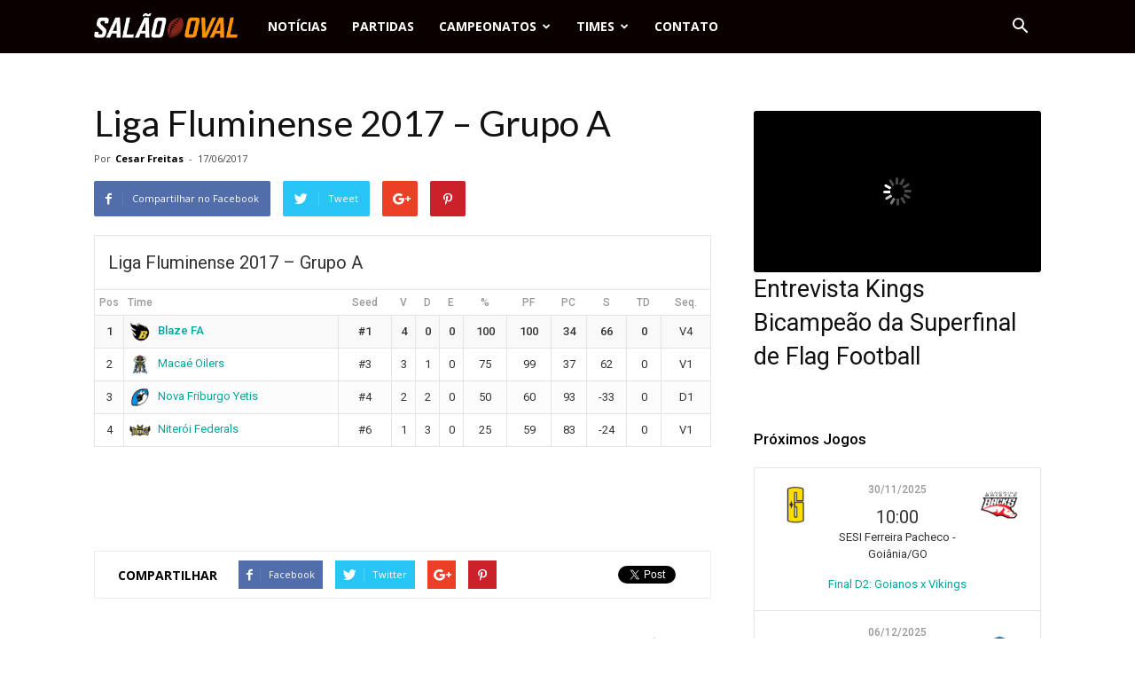

--- FILE ---
content_type: text/html; charset=UTF-8
request_url: https://www.salaooval.com.br/table/liga-fluminense-2017-grupo-a/
body_size: 18935
content:
<!doctype html >
<!--[if IE 8]>    <html class="ie8" lang="en"> <![endif]-->
<!--[if IE 9]>    <html class="ie9" lang="en"> <![endif]-->
<!--[if gt IE 8]><!--> <html lang="pt-BR"> <!--<![endif]-->
<head>
    <title>Liga Fluminense 2017 - Grupo A - Sal&atilde;o Oval</title>
    <meta charset="UTF-8" />
    <meta name="viewport" content="width=device-width, initial-scale=1.0">
    <link rel="pingback" href="https://www.salaooval.com.br/xmlrpc.php" />
    <meta name='robots' content='index, follow, max-image-preview:large, max-snippet:-1, max-video-preview:-1' />
	<style>img:is([sizes="auto" i], [sizes^="auto," i]) { contain-intrinsic-size: 3000px 1500px }</style>
	<link rel="icon" type="image/png" href="https://www.salaooval.com.br/wp-content/uploads/2017/02/logo_salao_oval_bookmarkelet.png">
	<!-- This site is optimized with the Yoast SEO plugin v26.4 - https://yoast.com/wordpress/plugins/seo/ -->
	<link rel="canonical" href="https://www.salaooval.com.br/table/liga-fluminense-2017-grupo-a/" />
	<meta property="og:locale" content="pt_BR" />
	<meta property="og:type" content="article" />
	<meta property="og:title" content="Liga Fluminense 2017 - Grupo A - Sal&atilde;o Oval" />
	<meta property="og:url" content="https://www.salaooval.com.br/table/liga-fluminense-2017-grupo-a/" />
	<meta property="og:site_name" content="Sal&atilde;o Oval" />
	<meta property="article:publisher" content="https://www.facebook.com/salaooval" />
	<meta property="article:modified_time" content="2017-10-29T23:45:18+00:00" />
	<meta name="twitter:card" content="summary_large_image" />
	<meta name="twitter:site" content="@SalaoOval" />
	<script type="application/ld+json" class="yoast-schema-graph">{"@context":"https://schema.org","@graph":[{"@type":"WebPage","@id":"https://www.salaooval.com.br/table/liga-fluminense-2017-grupo-a/","url":"https://www.salaooval.com.br/table/liga-fluminense-2017-grupo-a/","name":"Liga Fluminense 2017 - Grupo A - Sal&atilde;o Oval","isPartOf":{"@id":"https://www.salaooval.com.br/#website"},"datePublished":"2017-06-17T18:15:00+00:00","dateModified":"2017-10-29T23:45:18+00:00","breadcrumb":{"@id":"https://www.salaooval.com.br/table/liga-fluminense-2017-grupo-a/#breadcrumb"},"inLanguage":"pt-BR","potentialAction":[{"@type":"ReadAction","target":["https://www.salaooval.com.br/table/liga-fluminense-2017-grupo-a/"]}]},{"@type":"BreadcrumbList","@id":"https://www.salaooval.com.br/table/liga-fluminense-2017-grupo-a/#breadcrumb","itemListElement":[{"@type":"ListItem","position":1,"name":"Início","item":"http://www.salaooval.com.br/"},{"@type":"ListItem","position":2,"name":"Liga Fluminense 2017 &#8211; Grupo A"}]},{"@type":"WebSite","@id":"https://www.salaooval.com.br/#website","url":"https://www.salaooval.com.br/","name":"Sal&atilde;o Oval","description":"Tudo sobre Futebol Americano nacional voc&ecirc; fica sabendo aqui.","publisher":{"@id":"https://www.salaooval.com.br/#organization"},"potentialAction":[{"@type":"SearchAction","target":{"@type":"EntryPoint","urlTemplate":"https://www.salaooval.com.br/?s={search_term_string}"},"query-input":{"@type":"PropertyValueSpecification","valueRequired":true,"valueName":"search_term_string"}}],"inLanguage":"pt-BR"},{"@type":"Organization","@id":"https://www.salaooval.com.br/#organization","name":"Salão Oval","url":"https://www.salaooval.com.br/","logo":{"@type":"ImageObject","inLanguage":"pt-BR","@id":"https://www.salaooval.com.br/#/schema/logo/image/","url":"https://www.salaooval.com.br/wp-content/uploads/2017/02/logo_salao_oval_bookmarkelet.png","contentUrl":"https://www.salaooval.com.br/wp-content/uploads/2017/02/logo_salao_oval_bookmarkelet.png","width":153,"height":153,"caption":"Salão Oval"},"image":{"@id":"https://www.salaooval.com.br/#/schema/logo/image/"},"sameAs":["https://www.facebook.com/salaooval","https://x.com/SalaoOval","https://www.instagram.com/salaooval_fabr/"]}]}</script>
	<!-- / Yoast SEO plugin. -->


<link rel='dns-prefetch' href='//fonts.googleapis.com' />
<link rel="alternate" type="application/rss+xml" title="Feed para Sal&atilde;o Oval &raquo;" href="https://www.salaooval.com.br/feed/" />
<link rel="alternate" type="application/rss+xml" title="Feed de comentários para Sal&atilde;o Oval &raquo;" href="https://www.salaooval.com.br/comments/feed/" />
		<!-- This site uses the Google Analytics by MonsterInsights plugin v9.10.0 - Using Analytics tracking - https://www.monsterinsights.com/ -->
		<!-- Note: MonsterInsights is not currently configured on this site. The site owner needs to authenticate with Google Analytics in the MonsterInsights settings panel. -->
					<!-- No tracking code set -->
				<!-- / Google Analytics by MonsterInsights -->
		<script type="text/javascript">
/* <![CDATA[ */
window._wpemojiSettings = {"baseUrl":"https:\/\/s.w.org\/images\/core\/emoji\/16.0.1\/72x72\/","ext":".png","svgUrl":"https:\/\/s.w.org\/images\/core\/emoji\/16.0.1\/svg\/","svgExt":".svg","source":{"concatemoji":"https:\/\/www.salaooval.com.br\/wp-includes\/js\/wp-emoji-release.min.js?ver=6.8.3"}};
/*! This file is auto-generated */
!function(s,n){var o,i,e;function c(e){try{var t={supportTests:e,timestamp:(new Date).valueOf()};sessionStorage.setItem(o,JSON.stringify(t))}catch(e){}}function p(e,t,n){e.clearRect(0,0,e.canvas.width,e.canvas.height),e.fillText(t,0,0);var t=new Uint32Array(e.getImageData(0,0,e.canvas.width,e.canvas.height).data),a=(e.clearRect(0,0,e.canvas.width,e.canvas.height),e.fillText(n,0,0),new Uint32Array(e.getImageData(0,0,e.canvas.width,e.canvas.height).data));return t.every(function(e,t){return e===a[t]})}function u(e,t){e.clearRect(0,0,e.canvas.width,e.canvas.height),e.fillText(t,0,0);for(var n=e.getImageData(16,16,1,1),a=0;a<n.data.length;a++)if(0!==n.data[a])return!1;return!0}function f(e,t,n,a){switch(t){case"flag":return n(e,"\ud83c\udff3\ufe0f\u200d\u26a7\ufe0f","\ud83c\udff3\ufe0f\u200b\u26a7\ufe0f")?!1:!n(e,"\ud83c\udde8\ud83c\uddf6","\ud83c\udde8\u200b\ud83c\uddf6")&&!n(e,"\ud83c\udff4\udb40\udc67\udb40\udc62\udb40\udc65\udb40\udc6e\udb40\udc67\udb40\udc7f","\ud83c\udff4\u200b\udb40\udc67\u200b\udb40\udc62\u200b\udb40\udc65\u200b\udb40\udc6e\u200b\udb40\udc67\u200b\udb40\udc7f");case"emoji":return!a(e,"\ud83e\udedf")}return!1}function g(e,t,n,a){var r="undefined"!=typeof WorkerGlobalScope&&self instanceof WorkerGlobalScope?new OffscreenCanvas(300,150):s.createElement("canvas"),o=r.getContext("2d",{willReadFrequently:!0}),i=(o.textBaseline="top",o.font="600 32px Arial",{});return e.forEach(function(e){i[e]=t(o,e,n,a)}),i}function t(e){var t=s.createElement("script");t.src=e,t.defer=!0,s.head.appendChild(t)}"undefined"!=typeof Promise&&(o="wpEmojiSettingsSupports",i=["flag","emoji"],n.supports={everything:!0,everythingExceptFlag:!0},e=new Promise(function(e){s.addEventListener("DOMContentLoaded",e,{once:!0})}),new Promise(function(t){var n=function(){try{var e=JSON.parse(sessionStorage.getItem(o));if("object"==typeof e&&"number"==typeof e.timestamp&&(new Date).valueOf()<e.timestamp+604800&&"object"==typeof e.supportTests)return e.supportTests}catch(e){}return null}();if(!n){if("undefined"!=typeof Worker&&"undefined"!=typeof OffscreenCanvas&&"undefined"!=typeof URL&&URL.createObjectURL&&"undefined"!=typeof Blob)try{var e="postMessage("+g.toString()+"("+[JSON.stringify(i),f.toString(),p.toString(),u.toString()].join(",")+"));",a=new Blob([e],{type:"text/javascript"}),r=new Worker(URL.createObjectURL(a),{name:"wpTestEmojiSupports"});return void(r.onmessage=function(e){c(n=e.data),r.terminate(),t(n)})}catch(e){}c(n=g(i,f,p,u))}t(n)}).then(function(e){for(var t in e)n.supports[t]=e[t],n.supports.everything=n.supports.everything&&n.supports[t],"flag"!==t&&(n.supports.everythingExceptFlag=n.supports.everythingExceptFlag&&n.supports[t]);n.supports.everythingExceptFlag=n.supports.everythingExceptFlag&&!n.supports.flag,n.DOMReady=!1,n.readyCallback=function(){n.DOMReady=!0}}).then(function(){return e}).then(function(){var e;n.supports.everything||(n.readyCallback(),(e=n.source||{}).concatemoji?t(e.concatemoji):e.wpemoji&&e.twemoji&&(t(e.twemoji),t(e.wpemoji)))}))}((window,document),window._wpemojiSettings);
/* ]]> */
</script>
<style id='wp-emoji-styles-inline-css' type='text/css'>

	img.wp-smiley, img.emoji {
		display: inline !important;
		border: none !important;
		box-shadow: none !important;
		height: 1em !important;
		width: 1em !important;
		margin: 0 0.07em !important;
		vertical-align: -0.1em !important;
		background: none !important;
		padding: 0 !important;
	}
</style>
<link rel='stylesheet' id='wp-block-library-css' href='https://www.salaooval.com.br/wp-includes/css/dist/block-library/style.min.css?ver=6.8.3' type='text/css' media='all' />
<style id='classic-theme-styles-inline-css' type='text/css'>
/*! This file is auto-generated */
.wp-block-button__link{color:#fff;background-color:#32373c;border-radius:9999px;box-shadow:none;text-decoration:none;padding:calc(.667em + 2px) calc(1.333em + 2px);font-size:1.125em}.wp-block-file__button{background:#32373c;color:#fff;text-decoration:none}
</style>
<link rel='stylesheet' id='wp-components-css' href='https://www.salaooval.com.br/wp-includes/css/dist/components/style.min.css?ver=6.8.3' type='text/css' media='all' />
<link rel='stylesheet' id='wp-preferences-css' href='https://www.salaooval.com.br/wp-includes/css/dist/preferences/style.min.css?ver=6.8.3' type='text/css' media='all' />
<link rel='stylesheet' id='wp-block-editor-css' href='https://www.salaooval.com.br/wp-includes/css/dist/block-editor/style.min.css?ver=6.8.3' type='text/css' media='all' />
<link rel='stylesheet' id='wp-reusable-blocks-css' href='https://www.salaooval.com.br/wp-includes/css/dist/reusable-blocks/style.min.css?ver=6.8.3' type='text/css' media='all' />
<link rel='stylesheet' id='wp-patterns-css' href='https://www.salaooval.com.br/wp-includes/css/dist/patterns/style.min.css?ver=6.8.3' type='text/css' media='all' />
<link rel='stylesheet' id='wp-editor-css' href='https://www.salaooval.com.br/wp-includes/css/dist/editor/style.min.css?ver=6.8.3' type='text/css' media='all' />
<link rel='stylesheet' id='sticky_block-css-css' href='https://www.salaooval.com.br/wp-content/plugins/sticky-block/dist/blocks.style.build.css?ver=1.11.1' type='text/css' media='all' />
<style id='global-styles-inline-css' type='text/css'>
:root{--wp--preset--aspect-ratio--square: 1;--wp--preset--aspect-ratio--4-3: 4/3;--wp--preset--aspect-ratio--3-4: 3/4;--wp--preset--aspect-ratio--3-2: 3/2;--wp--preset--aspect-ratio--2-3: 2/3;--wp--preset--aspect-ratio--16-9: 16/9;--wp--preset--aspect-ratio--9-16: 9/16;--wp--preset--color--black: #000000;--wp--preset--color--cyan-bluish-gray: #abb8c3;--wp--preset--color--white: #ffffff;--wp--preset--color--pale-pink: #f78da7;--wp--preset--color--vivid-red: #cf2e2e;--wp--preset--color--luminous-vivid-orange: #ff6900;--wp--preset--color--luminous-vivid-amber: #fcb900;--wp--preset--color--light-green-cyan: #7bdcb5;--wp--preset--color--vivid-green-cyan: #00d084;--wp--preset--color--pale-cyan-blue: #8ed1fc;--wp--preset--color--vivid-cyan-blue: #0693e3;--wp--preset--color--vivid-purple: #9b51e0;--wp--preset--gradient--vivid-cyan-blue-to-vivid-purple: linear-gradient(135deg,rgba(6,147,227,1) 0%,rgb(155,81,224) 100%);--wp--preset--gradient--light-green-cyan-to-vivid-green-cyan: linear-gradient(135deg,rgb(122,220,180) 0%,rgb(0,208,130) 100%);--wp--preset--gradient--luminous-vivid-amber-to-luminous-vivid-orange: linear-gradient(135deg,rgba(252,185,0,1) 0%,rgba(255,105,0,1) 100%);--wp--preset--gradient--luminous-vivid-orange-to-vivid-red: linear-gradient(135deg,rgba(255,105,0,1) 0%,rgb(207,46,46) 100%);--wp--preset--gradient--very-light-gray-to-cyan-bluish-gray: linear-gradient(135deg,rgb(238,238,238) 0%,rgb(169,184,195) 100%);--wp--preset--gradient--cool-to-warm-spectrum: linear-gradient(135deg,rgb(74,234,220) 0%,rgb(151,120,209) 20%,rgb(207,42,186) 40%,rgb(238,44,130) 60%,rgb(251,105,98) 80%,rgb(254,248,76) 100%);--wp--preset--gradient--blush-light-purple: linear-gradient(135deg,rgb(255,206,236) 0%,rgb(152,150,240) 100%);--wp--preset--gradient--blush-bordeaux: linear-gradient(135deg,rgb(254,205,165) 0%,rgb(254,45,45) 50%,rgb(107,0,62) 100%);--wp--preset--gradient--luminous-dusk: linear-gradient(135deg,rgb(255,203,112) 0%,rgb(199,81,192) 50%,rgb(65,88,208) 100%);--wp--preset--gradient--pale-ocean: linear-gradient(135deg,rgb(255,245,203) 0%,rgb(182,227,212) 50%,rgb(51,167,181) 100%);--wp--preset--gradient--electric-grass: linear-gradient(135deg,rgb(202,248,128) 0%,rgb(113,206,126) 100%);--wp--preset--gradient--midnight: linear-gradient(135deg,rgb(2,3,129) 0%,rgb(40,116,252) 100%);--wp--preset--font-size--small: 13px;--wp--preset--font-size--medium: 20px;--wp--preset--font-size--large: 36px;--wp--preset--font-size--x-large: 42px;--wp--preset--spacing--20: 0.44rem;--wp--preset--spacing--30: 0.67rem;--wp--preset--spacing--40: 1rem;--wp--preset--spacing--50: 1.5rem;--wp--preset--spacing--60: 2.25rem;--wp--preset--spacing--70: 3.38rem;--wp--preset--spacing--80: 5.06rem;--wp--preset--shadow--natural: 6px 6px 9px rgba(0, 0, 0, 0.2);--wp--preset--shadow--deep: 12px 12px 50px rgba(0, 0, 0, 0.4);--wp--preset--shadow--sharp: 6px 6px 0px rgba(0, 0, 0, 0.2);--wp--preset--shadow--outlined: 6px 6px 0px -3px rgba(255, 255, 255, 1), 6px 6px rgba(0, 0, 0, 1);--wp--preset--shadow--crisp: 6px 6px 0px rgba(0, 0, 0, 1);}:where(.is-layout-flex){gap: 0.5em;}:where(.is-layout-grid){gap: 0.5em;}body .is-layout-flex{display: flex;}.is-layout-flex{flex-wrap: wrap;align-items: center;}.is-layout-flex > :is(*, div){margin: 0;}body .is-layout-grid{display: grid;}.is-layout-grid > :is(*, div){margin: 0;}:where(.wp-block-columns.is-layout-flex){gap: 2em;}:where(.wp-block-columns.is-layout-grid){gap: 2em;}:where(.wp-block-post-template.is-layout-flex){gap: 1.25em;}:where(.wp-block-post-template.is-layout-grid){gap: 1.25em;}.has-black-color{color: var(--wp--preset--color--black) !important;}.has-cyan-bluish-gray-color{color: var(--wp--preset--color--cyan-bluish-gray) !important;}.has-white-color{color: var(--wp--preset--color--white) !important;}.has-pale-pink-color{color: var(--wp--preset--color--pale-pink) !important;}.has-vivid-red-color{color: var(--wp--preset--color--vivid-red) !important;}.has-luminous-vivid-orange-color{color: var(--wp--preset--color--luminous-vivid-orange) !important;}.has-luminous-vivid-amber-color{color: var(--wp--preset--color--luminous-vivid-amber) !important;}.has-light-green-cyan-color{color: var(--wp--preset--color--light-green-cyan) !important;}.has-vivid-green-cyan-color{color: var(--wp--preset--color--vivid-green-cyan) !important;}.has-pale-cyan-blue-color{color: var(--wp--preset--color--pale-cyan-blue) !important;}.has-vivid-cyan-blue-color{color: var(--wp--preset--color--vivid-cyan-blue) !important;}.has-vivid-purple-color{color: var(--wp--preset--color--vivid-purple) !important;}.has-black-background-color{background-color: var(--wp--preset--color--black) !important;}.has-cyan-bluish-gray-background-color{background-color: var(--wp--preset--color--cyan-bluish-gray) !important;}.has-white-background-color{background-color: var(--wp--preset--color--white) !important;}.has-pale-pink-background-color{background-color: var(--wp--preset--color--pale-pink) !important;}.has-vivid-red-background-color{background-color: var(--wp--preset--color--vivid-red) !important;}.has-luminous-vivid-orange-background-color{background-color: var(--wp--preset--color--luminous-vivid-orange) !important;}.has-luminous-vivid-amber-background-color{background-color: var(--wp--preset--color--luminous-vivid-amber) !important;}.has-light-green-cyan-background-color{background-color: var(--wp--preset--color--light-green-cyan) !important;}.has-vivid-green-cyan-background-color{background-color: var(--wp--preset--color--vivid-green-cyan) !important;}.has-pale-cyan-blue-background-color{background-color: var(--wp--preset--color--pale-cyan-blue) !important;}.has-vivid-cyan-blue-background-color{background-color: var(--wp--preset--color--vivid-cyan-blue) !important;}.has-vivid-purple-background-color{background-color: var(--wp--preset--color--vivid-purple) !important;}.has-black-border-color{border-color: var(--wp--preset--color--black) !important;}.has-cyan-bluish-gray-border-color{border-color: var(--wp--preset--color--cyan-bluish-gray) !important;}.has-white-border-color{border-color: var(--wp--preset--color--white) !important;}.has-pale-pink-border-color{border-color: var(--wp--preset--color--pale-pink) !important;}.has-vivid-red-border-color{border-color: var(--wp--preset--color--vivid-red) !important;}.has-luminous-vivid-orange-border-color{border-color: var(--wp--preset--color--luminous-vivid-orange) !important;}.has-luminous-vivid-amber-border-color{border-color: var(--wp--preset--color--luminous-vivid-amber) !important;}.has-light-green-cyan-border-color{border-color: var(--wp--preset--color--light-green-cyan) !important;}.has-vivid-green-cyan-border-color{border-color: var(--wp--preset--color--vivid-green-cyan) !important;}.has-pale-cyan-blue-border-color{border-color: var(--wp--preset--color--pale-cyan-blue) !important;}.has-vivid-cyan-blue-border-color{border-color: var(--wp--preset--color--vivid-cyan-blue) !important;}.has-vivid-purple-border-color{border-color: var(--wp--preset--color--vivid-purple) !important;}.has-vivid-cyan-blue-to-vivid-purple-gradient-background{background: var(--wp--preset--gradient--vivid-cyan-blue-to-vivid-purple) !important;}.has-light-green-cyan-to-vivid-green-cyan-gradient-background{background: var(--wp--preset--gradient--light-green-cyan-to-vivid-green-cyan) !important;}.has-luminous-vivid-amber-to-luminous-vivid-orange-gradient-background{background: var(--wp--preset--gradient--luminous-vivid-amber-to-luminous-vivid-orange) !important;}.has-luminous-vivid-orange-to-vivid-red-gradient-background{background: var(--wp--preset--gradient--luminous-vivid-orange-to-vivid-red) !important;}.has-very-light-gray-to-cyan-bluish-gray-gradient-background{background: var(--wp--preset--gradient--very-light-gray-to-cyan-bluish-gray) !important;}.has-cool-to-warm-spectrum-gradient-background{background: var(--wp--preset--gradient--cool-to-warm-spectrum) !important;}.has-blush-light-purple-gradient-background{background: var(--wp--preset--gradient--blush-light-purple) !important;}.has-blush-bordeaux-gradient-background{background: var(--wp--preset--gradient--blush-bordeaux) !important;}.has-luminous-dusk-gradient-background{background: var(--wp--preset--gradient--luminous-dusk) !important;}.has-pale-ocean-gradient-background{background: var(--wp--preset--gradient--pale-ocean) !important;}.has-electric-grass-gradient-background{background: var(--wp--preset--gradient--electric-grass) !important;}.has-midnight-gradient-background{background: var(--wp--preset--gradient--midnight) !important;}.has-small-font-size{font-size: var(--wp--preset--font-size--small) !important;}.has-medium-font-size{font-size: var(--wp--preset--font-size--medium) !important;}.has-large-font-size{font-size: var(--wp--preset--font-size--large) !important;}.has-x-large-font-size{font-size: var(--wp--preset--font-size--x-large) !important;}
:where(.wp-block-post-template.is-layout-flex){gap: 1.25em;}:where(.wp-block-post-template.is-layout-grid){gap: 1.25em;}
:where(.wp-block-columns.is-layout-flex){gap: 2em;}:where(.wp-block-columns.is-layout-grid){gap: 2em;}
:root :where(.wp-block-pullquote){font-size: 1.5em;line-height: 1.6;}
</style>
<link rel='stylesheet' id='dashicons-css' href='https://www.salaooval.com.br/wp-includes/css/dashicons.min.css?ver=6.8.3' type='text/css' media='all' />
<link rel='stylesheet' id='sportspress-general-css' href='//www.salaooval.com.br/wp-content/plugins/sportspress/assets/css/sportspress.css?ver=2.7.26' type='text/css' media='all' />
<link rel='stylesheet' id='sportspress-icons-css' href='//www.salaooval.com.br/wp-content/plugins/sportspress/assets/css/icons.css?ver=2.7.26' type='text/css' media='all' />
<link rel='stylesheet' id='sportspress-roboto-css' href='//fonts.googleapis.com/css?family=Roboto%3A400%2C500&#038;subset=cyrillic%2Ccyrillic-ext%2Cgreek%2Cgreek-ext%2Clatin-ext%2Cvietnamese&#038;ver=2.7' type='text/css' media='all' />
<link rel='stylesheet' id='sportspress-style-css' href='//www.salaooval.com.br/wp-content/plugins/sportspress/assets/css/sportspress-style.css?ver=2.7' type='text/css' media='all' />
<link rel='stylesheet' id='sportspress-style-ltr-css' href='//www.salaooval.com.br/wp-content/plugins/sportspress/assets/css/sportspress-style-ltr.css?ver=2.7' type='text/css' media='all' />
<link rel='stylesheet' id='google-fonts-style-css' href='https://fonts.googleapis.com/css?family=Lato%3A400%7CRoboto%3A300%2C400%2C400italic%2C500%2C500italic%2C700%2C900%7COpen+Sans%3A300italic%2C400%2C400italic%2C600%2C600italic%2C700&#038;ver=8.0' type='text/css' media='all' />
<link rel='stylesheet' id='js_composer_front-css' href='https://www.salaooval.com.br/wp-content/plugins/js_composer_2/assets/css/js_composer.min.css?ver=5.4.5' type='text/css' media='all' />
<link rel='stylesheet' id='td-theme-css' href='https://www.salaooval.com.br/wp-content/themes/newspaper_8/style.css?ver=8.0' type='text/css' media='all' />
<style type="text/css">.sp-data-table th,.sp-data-table td{padding: 5px !important} /* SportsPress Custom CSS */ class="data-league sorting"; element.style {width: 140px} .sp-template-event-list .data-home { white-space: nowrap; } .sp-template-event-list .data-away { white-space: nowrap; }</style><script type="text/javascript" src="https://www.salaooval.com.br/wp-includes/js/jquery/jquery.min.js?ver=3.7.1" id="jquery-core-js"></script>
<script type="text/javascript" src="https://www.salaooval.com.br/wp-includes/js/jquery/jquery-migrate.min.js?ver=3.4.1" id="jquery-migrate-js"></script>
<link rel="https://api.w.org/" href="https://www.salaooval.com.br/wp-json/" /><link rel="alternate" title="JSON" type="application/json" href="https://www.salaooval.com.br/wp-json/wp/v2/tables/9458" /><link rel="EditURI" type="application/rsd+xml" title="RSD" href="https://www.salaooval.com.br/xmlrpc.php?rsd" />
<link rel='shortlink' href='https://www.salaooval.com.br/?p=9458' />
<link rel="alternate" title="oEmbed (JSON)" type="application/json+oembed" href="https://www.salaooval.com.br/wp-json/oembed/1.0/embed?url=https%3A%2F%2Fwww.salaooval.com.br%2Ftable%2Fliga-fluminense-2017-grupo-a%2F" />
<link rel="alternate" title="oEmbed (XML)" type="text/xml+oembed" href="https://www.salaooval.com.br/wp-json/oembed/1.0/embed?url=https%3A%2F%2Fwww.salaooval.com.br%2Ftable%2Fliga-fluminense-2017-grupo-a%2F&#038;format=xml" />
<!--[if lt IE 9]><script src="https://html5shim.googlecode.com/svn/trunk/html5.js"></script><![endif]-->
    <meta name="generator" content="Powered by WPBakery Page Builder - drag and drop page builder for WordPress."/>
<!--[if lte IE 9]><link rel="stylesheet" type="text/css" href="https://www.salaooval.com.br/wp-content/plugins/js_composer_2/assets/css/vc_lte_ie9.min.css" media="screen"><![endif]-->
<!-- JS generated by theme -->

<script>
    
    

	    var tdBlocksArray = []; //here we store all the items for the current page

	    //td_block class - each ajax block uses a object of this class for requests
	    function tdBlock() {
		    this.id = '';
		    this.block_type = 1; //block type id (1-234 etc)
		    this.atts = '';
		    this.td_column_number = '';
		    this.td_current_page = 1; //
		    this.post_count = 0; //from wp
		    this.found_posts = 0; //from wp
		    this.max_num_pages = 0; //from wp
		    this.td_filter_value = ''; //current live filter value
		    this.is_ajax_running = false;
		    this.td_user_action = ''; // load more or infinite loader (used by the animation)
		    this.header_color = '';
		    this.ajax_pagination_infinite_stop = ''; //show load more at page x
	    }


        // td_js_generator - mini detector
        (function(){
            var htmlTag = document.getElementsByTagName("html")[0];

            if ( navigator.userAgent.indexOf("MSIE 10.0") > -1 ) {
                htmlTag.className += ' ie10';
            }

            if ( !!navigator.userAgent.match(/Trident.*rv\:11\./) ) {
                htmlTag.className += ' ie11';
            }

            if ( /(iPad|iPhone|iPod)/g.test(navigator.userAgent) ) {
                htmlTag.className += ' td-md-is-ios';
            }

            var user_agent = navigator.userAgent.toLowerCase();
            if ( user_agent.indexOf("android") > -1 ) {
                htmlTag.className += ' td-md-is-android';
            }

            if ( -1 !== navigator.userAgent.indexOf('Mac OS X')  ) {
                htmlTag.className += ' td-md-is-os-x';
            }

            if ( /chrom(e|ium)/.test(navigator.userAgent.toLowerCase()) ) {
               htmlTag.className += ' td-md-is-chrome';
            }

            if ( -1 !== navigator.userAgent.indexOf('Firefox') ) {
                htmlTag.className += ' td-md-is-firefox';
            }

            if ( -1 !== navigator.userAgent.indexOf('Safari') && -1 === navigator.userAgent.indexOf('Chrome') ) {
                htmlTag.className += ' td-md-is-safari';
            }

            if( -1 !== navigator.userAgent.indexOf('IEMobile') ){
                htmlTag.className += ' td-md-is-iemobile';
            }

        })();




        var tdLocalCache = {};

        ( function () {
            "use strict";

            tdLocalCache = {
                data: {},
                remove: function (resource_id) {
                    delete tdLocalCache.data[resource_id];
                },
                exist: function (resource_id) {
                    return tdLocalCache.data.hasOwnProperty(resource_id) && tdLocalCache.data[resource_id] !== null;
                },
                get: function (resource_id) {
                    return tdLocalCache.data[resource_id];
                },
                set: function (resource_id, cachedData) {
                    tdLocalCache.remove(resource_id);
                    tdLocalCache.data[resource_id] = cachedData;
                }
            };
        })();

    
    
var td_viewport_interval_list=[{"limitBottom":767,"sidebarWidth":228},{"limitBottom":1018,"sidebarWidth":300},{"limitBottom":1140,"sidebarWidth":324}];
var td_ajax_url="https:\/\/www.salaooval.com.br\/wp-admin\/admin-ajax.php?td_theme_name=Newspaper&v=8.0";
var td_get_template_directory_uri="https:\/\/www.salaooval.com.br\/wp-content\/themes\/newspaper_8";
var tds_snap_menu="snap";
var tds_logo_on_sticky="show_header_logo";
var tds_header_style="5";
var td_please_wait="Aguarde...";
var td_email_user_pass_incorrect="Usu\u00e1rio ou senha incorreta!";
var td_email_user_incorrect="E-mail ou nome de usu\u00e1rio incorreto!";
var td_email_incorrect="E-mail incorreto!";
var tds_more_articles_on_post_enable="";
var tds_more_articles_on_post_time_to_wait="";
var tds_more_articles_on_post_pages_distance_from_top=0;
var tds_theme_color_site_wide="#09703b";
var tds_smart_sidebar="";
var tdThemeName="Newspaper";
var td_magnific_popup_translation_tPrev="Anterior (Seta a esquerda )";
var td_magnific_popup_translation_tNext="Avan\u00e7ar (tecla de seta para a direita)";
var td_magnific_popup_translation_tCounter="%curr% de %total%";
var td_magnific_popup_translation_ajax_tError="O conte\u00fado de %url% n\u00e3o pode ser carregado.";
var td_magnific_popup_translation_image_tError="A imagem #%curr% n\u00e3o pode ser carregada.";
var td_ad_background_click_link="";
var td_ad_background_click_target="";
</script>


<!-- Header style compiled by theme -->

<style>
    
.td-header-wrap .black-menu .sf-menu > .current-menu-item > a,
    .td-header-wrap .black-menu .sf-menu > .current-menu-ancestor > a,
    .td-header-wrap .black-menu .sf-menu > .current-category-ancestor > a,
    .td-header-wrap .black-menu .sf-menu > li > a:hover,
    .td-header-wrap .black-menu .sf-menu > .sfHover > a,
    .td-header-style-12 .td-header-menu-wrap-full,
    .sf-menu > .current-menu-item > a:after,
    .sf-menu > .current-menu-ancestor > a:after,
    .sf-menu > .current-category-ancestor > a:after,
    .sf-menu > li:hover > a:after,
    .sf-menu > .sfHover > a:after,
    .td-header-style-12 .td-affix,
    .header-search-wrap .td-drop-down-search:after,
    .header-search-wrap .td-drop-down-search .btn:hover,
    input[type=submit]:hover,
    .td-read-more a,
    .td-post-category:hover,
    .td-grid-style-1.td-hover-1 .td-big-grid-post:hover .td-post-category,
    .td-grid-style-5.td-hover-1 .td-big-grid-post:hover .td-post-category,
    .td_top_authors .td-active .td-author-post-count,
    .td_top_authors .td-active .td-author-comments-count,
    .td_top_authors .td_mod_wrap:hover .td-author-post-count,
    .td_top_authors .td_mod_wrap:hover .td-author-comments-count,
    .td-404-sub-sub-title a:hover,
    .td-search-form-widget .wpb_button:hover,
    .td-rating-bar-wrap div,
    .td_category_template_3 .td-current-sub-category,
    .dropcap,
    .td_wrapper_video_playlist .td_video_controls_playlist_wrapper,
    .wpb_default,
    .wpb_default:hover,
    .td-left-smart-list:hover,
    .td-right-smart-list:hover,
    .woocommerce-checkout .woocommerce input.button:hover,
    .woocommerce-page .woocommerce a.button:hover,
    .woocommerce-account div.woocommerce .button:hover,
    #bbpress-forums button:hover,
    .bbp_widget_login .button:hover,
    .td-footer-wrapper .td-post-category,
    .td-footer-wrapper .widget_product_search input[type="submit"]:hover,
    .woocommerce .product a.button:hover,
    .woocommerce .product #respond input#submit:hover,
    .woocommerce .checkout input#place_order:hover,
    .woocommerce .woocommerce.widget .button:hover,
    .single-product .product .summary .cart .button:hover,
    .woocommerce-cart .woocommerce table.cart .button:hover,
    .woocommerce-cart .woocommerce .shipping-calculator-form .button:hover,
    .td-next-prev-wrap a:hover,
    .td-load-more-wrap a:hover,
    .td-post-small-box a:hover,
    .page-nav .current,
    .page-nav:first-child > div,
    .td_category_template_8 .td-category-header .td-category a.td-current-sub-category,
    .td_category_template_4 .td-category-siblings .td-category a:hover,
    #bbpress-forums .bbp-pagination .current,
    #bbpress-forums #bbp-single-user-details #bbp-user-navigation li.current a,
    .td-theme-slider:hover .slide-meta-cat a,
    a.vc_btn-black:hover,
    .td-trending-now-wrapper:hover .td-trending-now-title,
    .td-scroll-up,
    .td-smart-list-button:hover,
    .td-weather-information:before,
    .td-weather-week:before,
    .td_block_exchange .td-exchange-header:before,
    .td_block_big_grid_9.td-grid-style-1 .td-post-category,
    .td_block_big_grid_9.td-grid-style-5 .td-post-category,
    .td-grid-style-6.td-hover-1 .td-module-thumb:after,
    .td-pulldown-syle-2 .td-subcat-dropdown ul:after,
    .td_block_template_9 .td-block-title:after,
    .td_block_template_15 .td-block-title:before {
        background-color: #09703b;
    }

    .global-block-template-4 .td-related-title .td-cur-simple-item:before {
        border-color: #09703b transparent transparent transparent !important;
    }

    .woocommerce .woocommerce-message .button:hover,
    .woocommerce .woocommerce-error .button:hover,
    .woocommerce .woocommerce-info .button:hover,
    .global-block-template-4 .td-related-title .td-cur-simple-item,
    .global-block-template-3 .td-related-title .td-cur-simple-item,
    .global-block-template-9 .td-related-title:after {
        background-color: #09703b !important;
    }

    .woocommerce .product .onsale,
    .woocommerce.widget .ui-slider .ui-slider-handle {
        background: none #09703b;
    }

    .woocommerce.widget.widget_layered_nav_filters ul li a {
        background: none repeat scroll 0 0 #09703b !important;
    }

    a,
    cite a:hover,
    .td_mega_menu_sub_cats .cur-sub-cat,
    .td-mega-span h3 a:hover,
    .td_mod_mega_menu:hover .entry-title a,
    .header-search-wrap .result-msg a:hover,
    .top-header-menu li a:hover,
    .top-header-menu .current-menu-item > a,
    .top-header-menu .current-menu-ancestor > a,
    .top-header-menu .current-category-ancestor > a,
    .td-social-icon-wrap > a:hover,
    .td-header-sp-top-widget .td-social-icon-wrap a:hover,
    .td-page-content blockquote p,
    .td-post-content blockquote p,
    .mce-content-body blockquote p,
    .comment-content blockquote p,
    .wpb_text_column blockquote p,
    .td_block_text_with_title blockquote p,
    .td_module_wrap:hover .entry-title a,
    .td-subcat-filter .td-subcat-list a:hover,
    .td-subcat-filter .td-subcat-dropdown a:hover,
    .td_quote_on_blocks,
    .dropcap2,
    .dropcap3,
    .td_top_authors .td-active .td-authors-name a,
    .td_top_authors .td_mod_wrap:hover .td-authors-name a,
    .td-post-next-prev-content a:hover,
    .author-box-wrap .td-author-social a:hover,
    .td-author-name a:hover,
    .td-author-url a:hover,
    .td_mod_related_posts:hover h3 > a,
    .td-post-template-11 .td-related-title .td-related-left:hover,
    .td-post-template-11 .td-related-title .td-related-right:hover,
    .td-post-template-11 .td-related-title .td-cur-simple-item,
    .td-post-template-11 .td_block_related_posts .td-next-prev-wrap a:hover,
    .comment-reply-link:hover,
    .logged-in-as a:hover,
    #cancel-comment-reply-link:hover,
    .td-search-query,
    .td-category-header .td-pulldown-category-filter-link:hover,
    .td-category-siblings .td-subcat-dropdown a:hover,
    .td-category-siblings .td-subcat-dropdown a.td-current-sub-category,
    .widget a:hover,
    .td_wp_recentcomments a:hover,
    .archive .widget_archive .current,
    .archive .widget_archive .current a,
    .widget_calendar tfoot a:hover,
    .woocommerce a.added_to_cart:hover,
    .woocommerce-account .woocommerce-MyAccount-navigation a:hover,
    #bbpress-forums li.bbp-header .bbp-reply-content span a:hover,
    #bbpress-forums .bbp-forum-freshness a:hover,
    #bbpress-forums .bbp-topic-freshness a:hover,
    #bbpress-forums .bbp-forums-list li a:hover,
    #bbpress-forums .bbp-forum-title:hover,
    #bbpress-forums .bbp-topic-permalink:hover,
    #bbpress-forums .bbp-topic-started-by a:hover,
    #bbpress-forums .bbp-topic-started-in a:hover,
    #bbpress-forums .bbp-body .super-sticky li.bbp-topic-title .bbp-topic-permalink,
    #bbpress-forums .bbp-body .sticky li.bbp-topic-title .bbp-topic-permalink,
    .widget_display_replies .bbp-author-name,
    .widget_display_topics .bbp-author-name,
    .footer-text-wrap .footer-email-wrap a,
    .td-subfooter-menu li a:hover,
    .footer-social-wrap a:hover,
    a.vc_btn-black:hover,
    .td-smart-list-dropdown-wrap .td-smart-list-button:hover,
    .td_module_17 .td-read-more a:hover,
    .td_module_18 .td-read-more a:hover,
    .td_module_19 .td-post-author-name a:hover,
    .td-instagram-user a,
    .td-pulldown-syle-2 .td-subcat-dropdown:hover .td-subcat-more span,
    .td-pulldown-syle-2 .td-subcat-dropdown:hover .td-subcat-more i,
    .td-pulldown-syle-3 .td-subcat-dropdown:hover .td-subcat-more span,
    .td-pulldown-syle-3 .td-subcat-dropdown:hover .td-subcat-more i,
    .td-block-title-wrap .td-wrapper-pulldown-filter .td-pulldown-filter-display-option:hover,
    .td-block-title-wrap .td-wrapper-pulldown-filter .td-pulldown-filter-display-option:hover i,
    .td-block-title-wrap .td-wrapper-pulldown-filter .td-pulldown-filter-link:hover,
    .td-block-title-wrap .td-wrapper-pulldown-filter .td-pulldown-filter-item .td-cur-simple-item,
    .global-block-template-2 .td-related-title .td-cur-simple-item,
    .global-block-template-5 .td-related-title .td-cur-simple-item,
    .global-block-template-6 .td-related-title .td-cur-simple-item,
    .global-block-template-7 .td-related-title .td-cur-simple-item,
    .global-block-template-8 .td-related-title .td-cur-simple-item,
    .global-block-template-9 .td-related-title .td-cur-simple-item,
    .global-block-template-10 .td-related-title .td-cur-simple-item,
    .global-block-template-11 .td-related-title .td-cur-simple-item,
    .global-block-template-12 .td-related-title .td-cur-simple-item,
    .global-block-template-13 .td-related-title .td-cur-simple-item,
    .global-block-template-14 .td-related-title .td-cur-simple-item,
    .global-block-template-15 .td-related-title .td-cur-simple-item,
    .global-block-template-16 .td-related-title .td-cur-simple-item,
    .global-block-template-17 .td-related-title .td-cur-simple-item,
    .td-theme-wrap .sf-menu ul .td-menu-item > a:hover,
    .td-theme-wrap .sf-menu ul .sfHover > a,
    .td-theme-wrap .sf-menu ul .current-menu-ancestor > a,
    .td-theme-wrap .sf-menu ul .current-category-ancestor > a,
    .td-theme-wrap .sf-menu ul .current-menu-item > a,
     .td_outlined_btn {
        color: #09703b;
    }

    a.vc_btn-black.vc_btn_square_outlined:hover,
    a.vc_btn-black.vc_btn_outlined:hover,
    .td-mega-menu-page .wpb_content_element ul li a:hover,
     .td-theme-wrap .td-aj-search-results .td_module_wrap:hover .entry-title a,
    .td-theme-wrap .header-search-wrap .result-msg a:hover {
        color: #09703b !important;
    }

    .td-next-prev-wrap a:hover,
    .td-load-more-wrap a:hover,
    .td-post-small-box a:hover,
    .page-nav .current,
    .page-nav:first-child > div,
    .td_category_template_8 .td-category-header .td-category a.td-current-sub-category,
    .td_category_template_4 .td-category-siblings .td-category a:hover,
    #bbpress-forums .bbp-pagination .current,
    .post .td_quote_box,
    .page .td_quote_box,
    a.vc_btn-black:hover,
    .td_block_template_5 .td-block-title > *,
     .td_outlined_btn {
        border-color: #09703b;
    }

    .td_wrapper_video_playlist .td_video_currently_playing:after {
        border-color: #09703b !important;
    }

    .header-search-wrap .td-drop-down-search:before {
        border-color: transparent transparent #09703b transparent;
    }

    .block-title > span,
    .block-title > a,
    .block-title > label,
    .widgettitle,
    .widgettitle:after,
    .td-trending-now-title,
    .td-trending-now-wrapper:hover .td-trending-now-title,
    .wpb_tabs li.ui-tabs-active a,
    .wpb_tabs li:hover a,
    .vc_tta-container .vc_tta-color-grey.vc_tta-tabs-position-top.vc_tta-style-classic .vc_tta-tabs-container .vc_tta-tab.vc_active > a,
    .vc_tta-container .vc_tta-color-grey.vc_tta-tabs-position-top.vc_tta-style-classic .vc_tta-tabs-container .vc_tta-tab:hover > a,
    .td_block_template_1 .td-related-title .td-cur-simple-item,
    .woocommerce .product .products h2:not(.woocommerce-loop-product__title),
    .td-subcat-filter .td-subcat-dropdown:hover .td-subcat-more, 
     .td_3D_btn,
    .td_shadow_btn,
    .td_default_btn,
    .td_round_btn, 
    .td_outlined_btn:hover {
    	background-color: #09703b;
    }

    .woocommerce div.product .woocommerce-tabs ul.tabs li.active {
    	background-color: #09703b !important;
    }

    .block-title,
    .td_block_template_1 .td-related-title,
    .wpb_tabs .wpb_tabs_nav,
    .vc_tta-container .vc_tta-color-grey.vc_tta-tabs-position-top.vc_tta-style-classic .vc_tta-tabs-container,
    .woocommerce div.product .woocommerce-tabs ul.tabs:before {
        border-color: #09703b;
    }
    .td_block_wrap .td-subcat-item a.td-cur-simple-item {
	    color: #09703b;
	}


    
    .td-grid-style-4 .entry-title
    {
        background-color: rgba(9, 112, 59, 0.7);
    }

    
    .td-header-wrap .td-header-menu-wrap-full,
    .sf-menu > .current-menu-ancestor > a,
    .sf-menu > .current-category-ancestor > a,
    .td-header-menu-wrap.td-affix,
    .td-header-style-3 .td-header-main-menu,
    .td-header-style-3 .td-affix .td-header-main-menu,
    .td-header-style-4 .td-header-main-menu,
    .td-header-style-4 .td-affix .td-header-main-menu,
    .td-header-style-8 .td-header-menu-wrap.td-affix,
    .td-header-style-8 .td-header-top-menu-full {
		background-color: #0a0000;
    }


    .td-boxed-layout .td-header-style-3 .td-header-menu-wrap,
    .td-boxed-layout .td-header-style-4 .td-header-menu-wrap,
    .td-header-style-3 .td_stretch_content .td-header-menu-wrap,
    .td-header-style-4 .td_stretch_content .td-header-menu-wrap {
    	background-color: #0a0000 !important;
    }


    @media (min-width: 1019px) {
        .td-header-style-1 .td-header-sp-recs,
        .td-header-style-1 .td-header-sp-logo {
            margin-bottom: 28px;
        }
    }

    @media (min-width: 768px) and (max-width: 1018px) {
        .td-header-style-1 .td-header-sp-recs,
        .td-header-style-1 .td-header-sp-logo {
            margin-bottom: 14px;
        }
    }

    .td-header-style-7 .td-header-top-menu {
        border-bottom: none;
    }


    
    .sf-menu > .current-menu-item > a:after,
    .sf-menu > .current-menu-ancestor > a:after,
    .sf-menu > .current-category-ancestor > a:after,
    .sf-menu > li:hover > a:after,
    .sf-menu > .sfHover > a:after,
    .td_block_mega_menu .td-next-prev-wrap a:hover,
    .td-mega-span .td-post-category:hover,
    .td-header-wrap .black-menu .sf-menu > li > a:hover,
    .td-header-wrap .black-menu .sf-menu > .current-menu-ancestor > a,
    .td-header-wrap .black-menu .sf-menu > .sfHover > a,
    .header-search-wrap .td-drop-down-search:after,
    .header-search-wrap .td-drop-down-search .btn:hover,
    .td-header-wrap .black-menu .sf-menu > .current-menu-item > a,
    .td-header-wrap .black-menu .sf-menu > .current-menu-ancestor > a,
    .td-header-wrap .black-menu .sf-menu > .current-category-ancestor > a {
        background-color: #09703b;
    }


    .td_block_mega_menu .td-next-prev-wrap a:hover {
        border-color: #09703b;
    }

    .header-search-wrap .td-drop-down-search:before {
        border-color: transparent transparent #09703b transparent;
    }

    .td_mega_menu_sub_cats .cur-sub-cat,
    .td_mod_mega_menu:hover .entry-title a,
    .td-theme-wrap .sf-menu ul .td-menu-item > a:hover,
    .td-theme-wrap .sf-menu ul .sfHover > a,
    .td-theme-wrap .sf-menu ul .current-menu-ancestor > a,
    .td-theme-wrap .sf-menu ul .current-category-ancestor > a,
    .td-theme-wrap .sf-menu ul .current-menu-item > a {
        color: #09703b;
    }


    
    .td-header-wrap .td-header-menu-wrap .sf-menu > li > a,
    .td-header-wrap .header-search-wrap .td-icon-search {
        color: #ffffff;
    }

    
    @media (max-width: 767px) {
        body .td-header-wrap .td-header-main-menu {
            background-color: #0a0000 !important;
        }
    }


    
    .td-menu-background:before,
    .td-search-background:before {
        background: #000000;
        background: -moz-linear-gradient(top, #000000 0%, #09703b 100%);
        background: -webkit-gradient(left top, left bottom, color-stop(0%, #000000), color-stop(100%, #09703b));
        background: -webkit-linear-gradient(top, #000000 0%, #09703b 100%);
        background: -o-linear-gradient(top, #000000 0%, @mobileu_gradient_two_mob 100%);
        background: -ms-linear-gradient(top, #000000 0%, #09703b 100%);
        background: linear-gradient(to bottom, #000000 0%, #09703b 100%);
        filter: progid:DXImageTransform.Microsoft.gradient( startColorstr='#000000', endColorstr='#09703b', GradientType=0 );
    }

    
    .td-mobile-content .current-menu-item > a,
    .td-mobile-content .current-menu-ancestor > a,
    .td-mobile-content .current-category-ancestor > a,
    #td-mobile-nav .td-menu-login-section a:hover,
    #td-mobile-nav .td-register-section a:hover,
    #td-mobile-nav .td-menu-socials-wrap a:hover i,
    .td-search-close a:hover i {
        color: #09703b;
    }

    
    .td-big-grid-post.td-big-thumb .td-big-grid-meta,
    .td-big-thumb .td-big-grid-meta .entry-title {
        font-family:Lato;
	font-weight:bold;
	
    }
    
    .td-big-grid-post.td-medium-thumb .td-big-grid-meta,
    .td-medium-thumb .td-big-grid-meta .entry-title {
        font-family:Lato;
	font-weight:bold;
	
    }
    
    .td-big-grid-post.td-small-thumb .td-big-grid-meta,
    .td-small-thumb .td-big-grid-meta .entry-title {
        font-family:Lato;
	font-weight:bold;
	
    }
    
    .td-big-grid-post.td-tiny-thumb .td-big-grid-meta,
    .td-tiny-thumb .td-big-grid-meta .entry-title {
        font-family:Lato;
	font-weight:bold;
	
    }
    
	.post .td-post-header .entry-title {
		font-family:Lato;
	
	}
    
    .td-page-content h1,
    .wpb_text_column h1 {
    	font-family:Lato;
	font-weight:normal;
	
    }
    
    .td-page-content h2,
    .wpb_text_column h2 {
    	font-family:Lato;
	font-weight:normal;
	
    }
    
    .td-page-content h3,
    .wpb_text_column h3 {
    	font-family:Lato;
	font-weight:normal;
	
    }
    
    .td-page-content h4,
    .wpb_text_column h4 {
    	font-family:Roboto;
	
    }
    
    .td-page-content h5,
    .wpb_text_column h5 {
    	font-family:Roboto;
	
    }
    
    .td-page-content h6,
    .wpb_text_column h6 {
    	font-family:Roboto;
	font-size:14px;
	
    }




    
    body, p {
    	font-family:Roboto;
	
    }
</style>

<script>
  (function(i,s,o,g,r,a,m){i['GoogleAnalyticsObject']=r;i[r]=i[r]||function(){
  (i[r].q=i[r].q||[]).push(arguments)},i[r].l=1*new Date();a=s.createElement(o),
  m=s.getElementsByTagName(o)[0];a.async=1;a.src=g;m.parentNode.insertBefore(a,m)
  })(window,document,'script','https://www.google-analytics.com/analytics.js','ga');

  ga('create', 'UA-79724701-2', 'auto');
  ga('send', 'pageview');

</script><noscript><style type="text/css"> .wpb_animate_when_almost_visible { opacity: 1; }</style></noscript></head>

<body class="wp-singular sp_table-template-default single single-sp_table postid-9458 wp-theme-newspaper_8 sportspress sportspress-page liga-fluminense-2017-grupo-a global-block-template-2 wpb-js-composer js-comp-ver-5.4.5 vc_responsive td-full-layout" itemscope="itemscope" itemtype="https://schema.org/WebPage">

        <div class="td-scroll-up"><i class="td-icon-menu-up"></i></div>
    
    <div class="td-menu-background"></div>
<div id="td-mobile-nav">
    <div class="td-mobile-container">
        <!-- mobile menu top section -->
        <div class="td-menu-socials-wrap">
            <!-- socials -->
            <div class="td-menu-socials">
                
        <span class="td-social-icon-wrap">
            <a target="_blank" href="https://www.facebook.com/salaooval" title="Facebook">
                <i class="td-icon-font td-icon-facebook"></i>
            </a>
        </span>
        <span class="td-social-icon-wrap">
            <a target="_blank" href="https://www.instagram.com/salaooval_fabr/" title="Instagram">
                <i class="td-icon-font td-icon-instagram"></i>
            </a>
        </span>
        <span class="td-social-icon-wrap">
            <a target="_blank" href="https://twitter.com/SalaoOval" title="Twitter">
                <i class="td-icon-font td-icon-twitter"></i>
            </a>
        </span>
        <span class="td-social-icon-wrap">
            <a target="_blank" href="https://www.youtube.com/salaooval" title="Youtube">
                <i class="td-icon-font td-icon-youtube"></i>
            </a>
        </span>            </div>
            <!-- close button -->
            <div class="td-mobile-close">
                <a href="#"><i class="td-icon-close-mobile"></i></a>
            </div>
        </div>

        <!-- login section -->
        
        <!-- menu section -->
        <div class="td-mobile-content">
            <div class="menu-menu-salao-oval-container"><ul id="menu-menu-salao-oval" class="td-mobile-main-menu"><li id="menu-item-34" class="menu-item menu-item-type-post_type menu-item-object-page menu-item-first menu-item-34"><a href="https://www.salaooval.com.br/noticias/">Notícias</a></li>
<li id="menu-item-2499" class="menu-item menu-item-type-post_type menu-item-object-page menu-item-2499"><a href="https://www.salaooval.com.br/jogos-e-resultados/">Partidas</a></li>
<li id="menu-item-8106" class="menu-item menu-item-type-custom menu-item-object-custom menu-item-has-children menu-item-8106"><a href="#">Campeonatos<i class="td-icon-menu-right td-element-after"></i></a>
<ul class="sub-menu">
	<li id="menu-item-4077" class="menu-item menu-item-type-post_type menu-item-object-page menu-item-4077"><a href="https://www.salaooval.com.br/campeonatos/">Todos os campeonatos</a></li>
	<li id="menu-item-35663" class="menu-item menu-item-type-custom menu-item-object-custom menu-item-35663"><a href="https://www.salaooval.com.br/campeonatos/superliga-2025/">Superliga</a></li>
	<li id="menu-item-32638" class="menu-item menu-item-type-custom menu-item-object-custom menu-item-32638"><a href="https://www.salaooval.com.br/campeonatos/spfl-2025/">SPFL</a></li>
	<li id="menu-item-33735" class="menu-item menu-item-type-custom menu-item-object-custom menu-item-33735"><a href="https://www.salaooval.com.br/campeonatos/campeonato-mineiro-2025/">Mineiro</a></li>
	<li id="menu-item-33143" class="menu-item menu-item-type-custom menu-item-object-custom menu-item-33143"><a href="https://www.salaooval.com.br/campeonatos/campeonato-paranaense-2025/">Paranaense</a></li>
	<li id="menu-item-35197" class="menu-item menu-item-type-custom menu-item-object-custom menu-item-35197"><a href="https://www.salaooval.com.br/campeonatos/campeonato-gaucho-2025/">Gaúcho</a></li>
	<li id="menu-item-35198" class="menu-item menu-item-type-custom menu-item-object-custom menu-item-35198"><a href="https://www.salaooval.com.br/campeonatos/campeonato-catarinense-2025/">Catarinense</a></li>
	<li id="menu-item-35199" class="menu-item menu-item-type-custom menu-item-object-custom menu-item-35199"><a href="https://www.salaooval.com.br/campeonatos/campeonato-pernambucano-2025/">Pernambucano</a></li>
	<li id="menu-item-26723" class="menu-item menu-item-type-post_type menu-item-object-page menu-item-26723"><a href="https://www.salaooval.com.br/brasil-bowl/">Brasil Bowl</a></li>
</ul>
</li>
<li id="menu-item-5989" class="menu-item menu-item-type-post_type menu-item-object-page menu-item-has-children menu-item-5989"><a href="https://www.salaooval.com.br/times/">Times<i class="td-icon-menu-right td-element-after"></i></a>
<ul class="sub-menu">
	<li id="menu-item-14349" class="menu-item menu-item-type-custom menu-item-object-custom menu-item-14349"><a href="http://www.salaooval.com.br/times/">Todos os times</a></li>
	<li id="menu-item-17116" class="menu-item menu-item-type-custom menu-item-object-custom menu-item-17116"><a href="http://www.salaooval.com.br/times/brasil-oncas/">Brasil Onças</a></li>
	<li id="menu-item-17118" class="menu-item menu-item-type-custom menu-item-object-custom menu-item-17118"><a href="http://www.salaooval.com.br/times/brasil-oncas-flag-football/">Onças Flag</a></li>
</ul>
</li>
<li id="menu-item-17123" class="menu-item menu-item-type-post_type menu-item-object-page menu-item-17123"><a href="https://www.salaooval.com.br/contato/">Contato</a></li>
</ul></div>        </div>
    </div>

    <!-- register/login section -->
    </div>    <div class="td-search-background"></div>
<div class="td-search-wrap-mob">
	<div class="td-drop-down-search" aria-labelledby="td-header-search-button">
		<form method="get" class="td-search-form" action="https://www.salaooval.com.br/">
			<!-- close button -->
			<div class="td-search-close">
				<a href="#"><i class="td-icon-close-mobile"></i></a>
			</div>
			<div role="search" class="td-search-input">
				<span>Buscar</span>
				<input id="td-header-search-mob" type="text" value="" name="s" autocomplete="off" />
			</div>
		</form>
		<div id="td-aj-search-mob"></div>
	</div>
</div>    
    
    <div id="td-outer-wrap" class="td-theme-wrap">
    
        <!--
Header style 5
-->

<div class="td-header-wrap td-header-style-5">

    <div class="td-header-top-menu-full td-container-wrap ">
        <div class="td-container td-header-row td-header-top-menu">
            <!-- LOGIN MODAL -->
        </div>
    </div>

    <div class="td-header-menu-wrap-full td-container-wrap ">
        <div class="td-header-menu-wrap">
            <div class="td-container td-header-row td-header-main-menu black-menu">
                <div id="td-header-menu" role="navigation">
    <div id="td-top-mobile-toggle"><a href="#"><i class="td-icon-font td-icon-mobile"></i></a></div>
    <div class="td-main-menu-logo td-logo-in-menu">
        		<a class="td-mobile-logo td-sticky-header" href="https://www.salaooval.com.br/">
			<img class="td-retina-data" data-retina="https://www.salaooval.com.br/wp-content/uploads/2017/02/logo_salao_oval_mobile.png" src="https://www.salaooval.com.br/wp-content/uploads/2017/02/logo_salao_oval_mobile_retina.png" alt="Salão Oval" title="Salão Oval"/>
		</a>
			<a class="td-header-logo td-sticky-header" href="https://www.salaooval.com.br/">
			<img class="td-retina-data" data-retina="https://www.salaooval.com.br/wp-content/uploads/2017/02/logo_salao_oval.png" src="https://www.salaooval.com.br/wp-content/uploads/2017/02/logo_salao_oval.png" alt="Salão Oval" title="Salão Oval"/>
			<span class="td-visual-hidden">Sal&atilde;o Oval</span>
		</a>
	    </div>
    <div class="menu-menu-salao-oval-container"><ul id="menu-menu-salao-oval-1" class="sf-menu"><li class="menu-item menu-item-type-post_type menu-item-object-page menu-item-first td-menu-item td-normal-menu menu-item-34"><a href="https://www.salaooval.com.br/noticias/">Notícias</a></li>
<li class="menu-item menu-item-type-post_type menu-item-object-page td-menu-item td-normal-menu menu-item-2499"><a href="https://www.salaooval.com.br/jogos-e-resultados/">Partidas</a></li>
<li class="menu-item menu-item-type-custom menu-item-object-custom menu-item-has-children td-menu-item td-normal-menu menu-item-8106"><a href="#">Campeonatos</a>
<ul class="sub-menu">
	<li class="menu-item menu-item-type-post_type menu-item-object-page td-menu-item td-normal-menu menu-item-4077"><a href="https://www.salaooval.com.br/campeonatos/">Todos os campeonatos</a></li>
	<li class="menu-item menu-item-type-custom menu-item-object-custom td-menu-item td-normal-menu menu-item-35663"><a href="https://www.salaooval.com.br/campeonatos/superliga-2025/">Superliga</a></li>
	<li class="menu-item menu-item-type-custom menu-item-object-custom td-menu-item td-normal-menu menu-item-32638"><a href="https://www.salaooval.com.br/campeonatos/spfl-2025/">SPFL</a></li>
	<li class="menu-item menu-item-type-custom menu-item-object-custom td-menu-item td-normal-menu menu-item-33735"><a href="https://www.salaooval.com.br/campeonatos/campeonato-mineiro-2025/">Mineiro</a></li>
	<li class="menu-item menu-item-type-custom menu-item-object-custom td-menu-item td-normal-menu menu-item-33143"><a href="https://www.salaooval.com.br/campeonatos/campeonato-paranaense-2025/">Paranaense</a></li>
	<li class="menu-item menu-item-type-custom menu-item-object-custom td-menu-item td-normal-menu menu-item-35197"><a href="https://www.salaooval.com.br/campeonatos/campeonato-gaucho-2025/">Gaúcho</a></li>
	<li class="menu-item menu-item-type-custom menu-item-object-custom td-menu-item td-normal-menu menu-item-35198"><a href="https://www.salaooval.com.br/campeonatos/campeonato-catarinense-2025/">Catarinense</a></li>
	<li class="menu-item menu-item-type-custom menu-item-object-custom td-menu-item td-normal-menu menu-item-35199"><a href="https://www.salaooval.com.br/campeonatos/campeonato-pernambucano-2025/">Pernambucano</a></li>
	<li class="menu-item menu-item-type-post_type menu-item-object-page td-menu-item td-normal-menu menu-item-26723"><a href="https://www.salaooval.com.br/brasil-bowl/">Brasil Bowl</a></li>
</ul>
</li>
<li class="menu-item menu-item-type-post_type menu-item-object-page menu-item-has-children td-menu-item td-normal-menu menu-item-5989"><a href="https://www.salaooval.com.br/times/">Times</a>
<ul class="sub-menu">
	<li class="menu-item menu-item-type-custom menu-item-object-custom td-menu-item td-normal-menu menu-item-14349"><a href="http://www.salaooval.com.br/times/">Todos os times</a></li>
	<li class="menu-item menu-item-type-custom menu-item-object-custom td-menu-item td-normal-menu menu-item-17116"><a href="http://www.salaooval.com.br/times/brasil-oncas/">Brasil Onças</a></li>
	<li class="menu-item menu-item-type-custom menu-item-object-custom td-menu-item td-normal-menu menu-item-17118"><a href="http://www.salaooval.com.br/times/brasil-oncas-flag-football/">Onças Flag</a></li>
</ul>
</li>
<li class="menu-item menu-item-type-post_type menu-item-object-page td-menu-item td-normal-menu menu-item-17123"><a href="https://www.salaooval.com.br/contato/">Contato</a></li>
</ul></div></div>


<div class="td-search-wrapper">
    <div id="td-top-search">
        <!-- Search -->
        <div class="header-search-wrap">
            <div class="dropdown header-search">
                <a id="td-header-search-button" href="#" role="button" class="dropdown-toggle " data-toggle="dropdown"><i class="td-icon-search"></i></a>
                <a id="td-header-search-button-mob" href="#" role="button" class="dropdown-toggle " data-toggle="dropdown"><i class="td-icon-search"></i></a>
            </div>
        </div>
    </div>
</div>

<div class="header-search-wrap">
	<div class="dropdown header-search">
		<div class="td-drop-down-search" aria-labelledby="td-header-search-button">
			<form method="get" class="td-search-form" action="https://www.salaooval.com.br/">
				<div role="search" class="td-head-form-search-wrap">
					<input id="td-header-search" type="text" value="" name="s" autocomplete="off" /><input class="wpb_button wpb_btn-inverse btn" type="submit" id="td-header-search-top" value="Buscar" />
				</div>
			</form>
			<div id="td-aj-search"></div>
		</div>
	</div>
</div>            </div>
        </div>
    </div>

    <div class="td-banner-wrap-full td-container-wrap ">
        <div class="td-header-container td-header-row td-header-header">
            <div class="td-header-sp-recs">
                <div class="td-header-rec-wrap">
    
</div>            </div>
        </div>
    </div>

</div><div class="td-main-content-wrap td-container-wrap">

    <div class="td-container td-post-template-default ">
        <div class="td-crumb-container"></div>

        <div class="td-pb-row">
                                    <div class="td-pb-span8 td-main-content" role="main">
                            <div class="td-ss-main-content">
                                
    <article id="post-9458" class="post-9458 sp_table type-sp_table status-publish hentry sp_league-liga-fluminense sp_season-439 post" itemscope itemtype="https://schema.org/Article">
        <div class="td-post-header">

            <ul class="td-category"></ul>
            <header class="td-post-title">
                <h1 class="entry-title">Liga Fluminense 2017 &#8211; Grupo A</h1>

                

                <div class="td-module-meta-info">
                    <div class="td-post-author-name"><div class="td-author-by">Por</div> <a href="https://www.salaooval.com.br/author/salaoadmin/">Cesar Freitas</a><div class="td-author-line"> - </div> </div>                    <span class="td-post-date"><time class="entry-date updated td-module-date" datetime="2017-06-17T15:15:00+00:00" >17/06/2017</time></span>                                                        </div>

            </header>

        </div>

        <div class="td-post-sharing td-post-sharing-top ">
				<div class="td-default-sharing">
		            <a class="td-social-sharing-buttons td-social-facebook" href="https://www.facebook.com/sharer.php?u=https%3A%2F%2Fwww.salaooval.com.br%2Ftable%2Fliga-fluminense-2017-grupo-a%2F" onclick="window.open(this.href, 'mywin','left=50,top=50,width=600,height=350,toolbar=0'); return false;"><i class="td-icon-facebook"></i><div class="td-social-but-text">Compartilhar no Facebook</div></a>
		            <a class="td-social-sharing-buttons td-social-twitter" href="https://twitter.com/intent/tweet?text=Liga+Fluminense+2017+%E2%80%93+Grupo+A&url=https%3A%2F%2Fwww.salaooval.com.br%2Ftable%2Fliga-fluminense-2017-grupo-a%2F&via=Sal%26atilde%3Bo+Oval"  ><i class="td-icon-twitter"></i><div class="td-social-but-text">Tweet</div></a>
		            <a class="td-social-sharing-buttons td-social-google" href="https://plus.google.com/share?url=https://www.salaooval.com.br/table/liga-fluminense-2017-grupo-a/" onclick="window.open(this.href, 'mywin','left=50,top=50,width=600,height=350,toolbar=0'); return false;"><i class="td-icon-googleplus"></i></a>
		            <a class="td-social-sharing-buttons td-social-pinterest" href="https://pinterest.com/pin/create/button/?url=https://www.salaooval.com.br/table/liga-fluminense-2017-grupo-a/&amp;media=&description=Liga+Fluminense+2017+%E2%80%93+Grupo+A" onclick="window.open(this.href, 'mywin','left=50,top=50,width=600,height=350,toolbar=0'); return false;"><i class="td-icon-pinterest"></i></a>
		            <a class="td-social-sharing-buttons td-social-whatsapp" href="whatsapp://send?text=Liga+Fluminense+2017+%E2%80%93+Grupo+A%20-%20https%3A%2F%2Fwww.salaooval.com.br%2Ftable%2Fliga-fluminense-2017-grupo-a%2F" ><i class="td-icon-whatsapp"></i></a>
	            </div></div>

        <div class="td-post-content">

        
        <div class="sp-section-content sp-section-content-content"></div><div class="sp-section-content sp-section-content-data"><div class="sp-template sp-template-league-table">
	<h4 class="sp-table-caption">Liga Fluminense 2017 &#8211; Grupo A</h4><div class="sp-table-wrapper"><table class="sp-league-table sp-league-table-9458 sp-data-table sp-sortable-table sp-responsive-table table_69284eabb2ecd sp-scrollable-table sp-paginated-table" data-sp-rows="16"><thead><tr><th class="data-rank">Pos</th><th class="data-name">Time</th><th class="data-seed">Seed</th><th class="data-w">V</th><th class="data-l">D</th><th class="data-t">E</th><th class="data-pct">%</th><th class="data-pf">PF</th><th class="data-pa">PC</th><th class="data-netpts">S</th><th class="data-td">TD</th><th class="data-streak">Seq.</th></tr></thead><tbody><tr class="odd highlighted sp-row-no-0"><td class="data-rank sp-highlight" data-label="Pos">1</td><td class="data-name has-logo sp-highlight" data-label="Time"><a href="http://www.salaooval.com.br/times/blaze-fa/"><span class="team-logo"><img decoding="async" width="128" height="128" src="https://www.salaooval.com.br/wp-content/uploads/2017/06/rj_blaze_fa-128x128.png" class="attachment-sportspress-fit-icon size-sportspress-fit-icon wp-post-image" alt="" /></span>Blaze FA</a></td><td class="data-seed sp-highlight" data-label="Seed">#1</td><td class="data-w sp-highlight" data-label="V">4</td><td class="data-l sp-highlight" data-label="D">0</td><td class="data-t sp-highlight" data-label="E">0</td><td class="data-pct sp-highlight" data-label="%">100</td><td class="data-pf sp-highlight" data-label="PF">100</td><td class="data-pa sp-highlight" data-label="PC">34</td><td class="data-netpts sp-highlight" data-label="S">66</td><td class="data-td sp-highlight" data-label="TD">0</td><td class="data-streak sp-highlight" data-label="Seq."><span style="color:#888888">V4</span></td></tr><tr class="even sp-row-no-1"><td class="data-rank" data-label="Pos">2</td><td class="data-name has-logo" data-label="Time"><a href="http://www.salaooval.com.br/times/macae-oilers/"><span class="team-logo"><img decoding="async" width="128" height="128" src="https://www.salaooval.com.br/wp-content/uploads/2016/06/rj_macae_oilers-1-128x128.png" class="attachment-sportspress-fit-icon size-sportspress-fit-icon wp-post-image" alt="" /></span>Macaé Oilers</a></td><td class="data-seed" data-label="Seed">#3</td><td class="data-w" data-label="V">3</td><td class="data-l" data-label="D">1</td><td class="data-t" data-label="E">0</td><td class="data-pct" data-label="%">75</td><td class="data-pf" data-label="PF">99</td><td class="data-pa" data-label="PC">37</td><td class="data-netpts" data-label="S">62</td><td class="data-td" data-label="TD">0</td><td class="data-streak" data-label="Seq."><span style="color:#888888">V1</span></td></tr><tr class="odd sp-row-no-2"><td class="data-rank" data-label="Pos">3</td><td class="data-name has-logo" data-label="Time"><a href="https://www.salaooval.com.br/equipe/nova-friburgo-yetis/"><span class="team-logo"><img decoding="async" width="128" height="128" src="https://www.salaooval.com.br/wp-content/uploads/2016/06/rj_nova_friburgo_yetis-128x128.png" class="attachment-sportspress-fit-icon size-sportspress-fit-icon wp-post-image" alt="" /></span>Nova Friburgo Yetis</a></td><td class="data-seed" data-label="Seed">#4</td><td class="data-w" data-label="V">2</td><td class="data-l" data-label="D">2</td><td class="data-t" data-label="E">0</td><td class="data-pct" data-label="%">50</td><td class="data-pf" data-label="PF">60</td><td class="data-pa" data-label="PC">93</td><td class="data-netpts" data-label="S">-33</td><td class="data-td" data-label="TD">0</td><td class="data-streak" data-label="Seq."><span style="color:#888888">D1</span></td></tr><tr class="even sp-row-no-3"><td class="data-rank" data-label="Pos">4</td><td class="data-name has-logo" data-label="Time"><a href="https://www.salaooval.com.br/equipe/niteroi-federals/"><span class="team-logo"><img loading="lazy" decoding="async" width="128" height="128" src="https://www.salaooval.com.br/wp-content/uploads/2016/10/rj_niteroi_federals-128x128.png" class="attachment-sportspress-fit-icon size-sportspress-fit-icon wp-post-image" alt="" /></span>Niterói Federals</a></td><td class="data-seed" data-label="Seed">#6</td><td class="data-w" data-label="V">1</td><td class="data-l" data-label="D">3</td><td class="data-t" data-label="E">0</td><td class="data-pct" data-label="%">25</td><td class="data-pf" data-label="PF">59</td><td class="data-pa" data-label="PC">83</td><td class="data-netpts" data-label="S">-24</td><td class="data-td" data-label="TD">0</td><td class="data-streak" data-label="Seq."><span style="color:#888888">V1</span></td></tr></tbody></table></div></div>
</div>
 <!-- A generated by theme --> 

<script async src="//pagead2.googlesyndication.com/pagead/js/adsbygoogle.js"></script><div class="td-g-rec td-g-rec-id-content_bottom  ">
<script type="text/javascript">
var td_screen_width = window.innerWidth;

                    if ( td_screen_width >= 1140 ) {
                        /* large monitors */
                        document.write('<ins class="adsbygoogle" style="display:inline-block;width:468px;height:60px" data-ad-client="ca-pub-2551681091660a504" data-ad-slot="5628801366"></ins>');
                        (adsbygoogle = window.adsbygoogle || []).push({});
                    }
            
	                    if ( td_screen_width >= 1019  && td_screen_width < 1140 ) {
	                        /* landscape tablets */
                        document.write('<ins class="adsbygoogle" style="display:inline-block;width:468px;height:60px" data-ad-client="ca-pub-2551681091660a504" data-ad-slot="5628801366"></ins>');
	                        (adsbygoogle = window.adsbygoogle || []).push({});
	                    }
	                
                    if ( td_screen_width >= 768  && td_screen_width < 1019 ) {
                        /* portrait tablets */
                        document.write('<ins class="adsbygoogle" style="display:inline-block;width:468px;height:60px" data-ad-client="ca-pub-2551681091660a504" data-ad-slot="5628801366"></ins>');
                        (adsbygoogle = window.adsbygoogle || []).push({});
                    }
                
                    if ( td_screen_width < 768 ) {
                        /* Phones */
                        document.write('<ins class="adsbygoogle" style="display:inline-block;width:300px;height:250px" data-ad-client="ca-pub-2551681091660a504" data-ad-slot="5628801366"></ins>');
                        (adsbygoogle = window.adsbygoogle || []).push({});
                    }
                </script>
</div>

 <!-- end A --> 

        </div>


        <footer>
                        
            <div class="td-post-source-tags">
                                            </div>

            <div class="td-post-sharing td-post-sharing-bottom td-with-like"><span class="td-post-share-title">COMPARTILHAR</span>
            <div class="td-default-sharing">
	            <a class="td-social-sharing-buttons td-social-facebook" href="https://www.facebook.com/sharer.php?u=https%3A%2F%2Fwww.salaooval.com.br%2Ftable%2Fliga-fluminense-2017-grupo-a%2F" onclick="window.open(this.href, 'mywin','left=50,top=50,width=600,height=350,toolbar=0'); return false;"><i class="td-icon-facebook"></i><div class="td-social-but-text">Facebook</div></a>
	            <a class="td-social-sharing-buttons td-social-twitter" href="https://twitter.com/intent/tweet?text=Liga+Fluminense+2017+%E2%80%93+Grupo+A&url=https%3A%2F%2Fwww.salaooval.com.br%2Ftable%2Fliga-fluminense-2017-grupo-a%2F&via=Sal%26atilde%3Bo+Oval"><i class="td-icon-twitter"></i><div class="td-social-but-text">Twitter</div></a>
	            <a class="td-social-sharing-buttons td-social-google" href="https://plus.google.com/share?url=https://www.salaooval.com.br/table/liga-fluminense-2017-grupo-a/" onclick="window.open(this.href, 'mywin','left=50,top=50,width=600,height=350,toolbar=0'); return false;"><i class="td-icon-googleplus"></i></a>
	            <a class="td-social-sharing-buttons td-social-pinterest" href="https://pinterest.com/pin/create/button/?url=https://www.salaooval.com.br/table/liga-fluminense-2017-grupo-a/&amp;media=&description=Liga+Fluminense+2017+%E2%80%93+Grupo+A" onclick="window.open(this.href, 'mywin','left=50,top=50,width=600,height=350,toolbar=0'); return false;"><i class="td-icon-pinterest"></i></a>
	            <a class="td-social-sharing-buttons td-social-whatsapp" href="whatsapp://send?text=Liga+Fluminense+2017+%E2%80%93+Grupo+A%20-%20https%3A%2F%2Fwww.salaooval.com.br%2Ftable%2Fliga-fluminense-2017-grupo-a%2F" ><i class="td-icon-whatsapp"></i></a>
            </div><div class="td-classic-sharing"><ul><li class="td-classic-facebook"><iframe frameBorder="0" src="https://www.facebook.com/plugins/like.php?href=https://www.salaooval.com.br/table/liga-fluminense-2017-grupo-a/&amp;layout=button_count&amp;show_faces=false&amp;width=105&amp;action=like&amp;colorscheme=light&amp;height=21" style="border:none; overflow:hidden; width:105px; height:21px; background-color:transparent;"></iframe></li><li class="td-classic-twitter"><a href="https://twitter.com/share" class="twitter-share-button" data-url="https://www.salaooval.com.br/table/liga-fluminense-2017-grupo-a/" data-text="Liga Fluminense 2017 &#8211; Grupo A" data-via="" data-lang="en">tweet</a> <script>!function(d,s,id){var js,fjs=d.getElementsByTagName(s)[0];if(!d.getElementById(id)){js=d.createElement(s);js.id=id;js.src="//platform.twitter.com/widgets.js";fjs.parentNode.insertBefore(js,fjs);}}(document,"script","twitter-wjs");</script></li></ul></div></div>            <div class="td-block-row td-post-next-prev"><div class="td-block-span6 td-post-prev-post"><div class="td-post-next-prev-content"><span>Artigo anterior</span><a href="https://www.salaooval.com.br/table/liga-nacional-2017-grupo-sul/">Liga Nacional 2017 &#8211; Grupo Sul</a></div></div><div class="td-next-prev-separator"></div><div class="td-block-span6 td-post-next-post"><div class="td-post-next-prev-content"><span>Próximo artigo</span><a href="https://www.salaooval.com.br/table/cb-feminino-2017-grupo-a/">CB Feminino 2017 &#8211; Grupo A</a></div></div></div>            <div class="author-box-wrap"><a href="https://www.salaooval.com.br/author/salaoadmin/"><img alt='' src='https://secure.gravatar.com/avatar/b88ab67d1d70d37b611cc39ab4a2ee50d678ea23bed56817cbb2f30e5bfe5c0c?s=96&#038;d=wp_user_avatar&#038;r=g' srcset='https://secure.gravatar.com/avatar/b88ab67d1d70d37b611cc39ab4a2ee50d678ea23bed56817cbb2f30e5bfe5c0c?s=192&#038;d=wp_user_avatar&#038;r=g 2x' class='avatar avatar-96 photo' height='96' width='96' loading='lazy' decoding='async'/></a><div class="desc"><div class="td-author-name vcard author"><span class="fn"><a href="https://www.salaooval.com.br/author/salaoadmin/">Cesar Freitas</a></span></div><div class="td-author-url"><a href="http://www.salaooval.com.br">http://www.salaooval.com.br</a></div><div class="td-author-description"></div><div class="td-author-social">
        <span class="td-social-icon-wrap">
            <a target="_blank" href="https://www.facebook.com/salaooval" title="Facebook">
                <i class="td-icon-font td-icon-facebook"></i>
            </a>
        </span></div><div class="clearfix"></div></div></div>	        <span style="display: none;" itemprop="author" itemscope itemtype="https://schema.org/Person"><meta itemprop="name" content="Cesar Freitas"></span><meta itemprop="datePublished" content="2017-06-17T15:15:00+00:00"><meta itemprop="dateModified" content="2017-10-29T21:45:18-02:00"><meta itemscope itemprop="mainEntityOfPage" itemType="https://schema.org/WebPage" itemid="https://www.salaooval.com.br/table/liga-fluminense-2017-grupo-a/"/><span style="display: none;" itemprop="publisher" itemscope itemtype="https://schema.org/Organization"><span style="display: none;" itemprop="logo" itemscope itemtype="https://schema.org/ImageObject"><meta itemprop="url" content="https://www.salaooval.com.br/wp-content/uploads/2017/02/logo_salao_oval.png"></span><meta itemprop="name" content="Sal&atilde;o Oval"></span><meta itemprop="headline " content="Liga Fluminense 2017 - Grupo A"><span style="display: none;" itemprop="image" itemscope itemtype="https://schema.org/ImageObject"><meta itemprop="url" content="https://www.salaooval.com.br/wp-content/themes/newspaper_8/images/no-thumb/td_meta_replacement.png"><meta itemprop="width" content="1068"><meta itemprop="height" content="580"></span>        </footer>

    </article> <!-- /.post -->

    
                            </div>
                        </div>
                        <div class="td-pb-span4 td-main-sidebar" role="complementary">
                            <div class="td-ss-main-sidebar">
                                <aside class="td_block_template_2 widget widget_block"><p><div id="ayg-48b67165976de9a0db2c99c2d30b1068" class="ayg ayg-theme ayg-theme-single">
    <div class="ayg-player">
        <div class="ayg-player-container" style="max-width: 100%;">
            <ayg-player src="https://www.youtube.com/embed/wsm2CobcKAw?enablejsapi=1&#038;playsinline=1&#038;rel=0&#038;iv_load_policy=3" ratio="56.25" title="Entrevista Kings Bicampeão da Superfinal de Flag Football" poster="https://i.ytimg.com/vi/wsm2CobcKAw/maxresdefault.jpg"></ayg-player>        </div>
        <div class="ayg-player-caption">
                
                <h2 class="ayg-player-title">Entrevista Kings Bicampeão da Superfinal de Flag Football</h2>  
                                </div>
    </div>
</div>
</p>
</aside><div class="sp-widget-align-none"><aside class="td_block_template_2 widget widget_sportspress widget_sp_event_blocks"><h4 class="td-block-title"><span>Próximos Jogos</span></h4><div class="sp-template sp-template-event-blocks">
	<div class="sp-table-wrapper">
		<table class="sp-event-blocks sp-data-table
					 sp-paginated-table" data-sp-rows="10">
			<thead><tr><th></th></tr></thead> 			<tbody>
									<tr class="sp-row sp-post alternate" itemscope itemtype="http://schema.org/SportsEvent">
						<td>
														<span class="team-logo logo-odd" title="Goianos FA"><a href="https://www.salaooval.com.br/equipe/goianos-fa/"><img width="128" height="128" src="https://www.salaooval.com.br/wp-content/uploads/2024/07/go_goianos_fa-1-128x128.png" class="attachment-sportspress-fit-icon size-sportspress-fit-icon wp-post-image" alt="" loading="lazy" /></a></span> <span class="team-logo logo-even" title="Londrina Bristlebacks"><a href="http://www.salaooval.com.br/times/londrina-bristlebacks"><img width="128" height="128" src="https://www.salaooval.com.br/wp-content/uploads/2016/05/pr_londrina_bristlebacks-128x128.png" class="attachment-sportspress-fit-icon size-sportspress-fit-icon wp-post-image" alt="" loading="lazy" /></a></span>							<time class="sp-event-date" datetime="2025-11-30 10:00:04" itemprop="startDate" content="2025-11-30T10:00:04-03:00">
								<a href="https://www.salaooval.com.br/partida/final-d2-superliga-2025/">30/11/2025</a>							</time>
														<h5 class="sp-event-results">
								<a href="https://www.salaooval.com.br/partida/final-d2-superliga-2025/"><span class="sp-result ok">10:00</span></a>							</h5>
																													<div class="sp-event-venue" itemprop="location" itemscope itemtype="http://schema.org/Place"><div itemprop="address" itemscope itemtype="http://schema.org/PostalAddress">SESI Ferreira Pacheco - Goiânia/GO</div></div>
																														<div style="display:none;" class="sp-event-venue" itemprop="location" itemscope itemtype="http://schema.org/Place"><div itemprop="address" itemscope itemtype="http://schema.org/PostalAddress">N/D</div></div>
														<h4 class="sp-event-title" itemprop="name">
								<a href="https://www.salaooval.com.br/partida/final-d2-superliga-2025/">Final D2: Goianos x Vikings</a>							</h4>
							
						</td>
					</tr>
										<tr class="sp-row sp-post" itemscope itemtype="http://schema.org/SportsEvent">
						<td>
														<span class="team-logo logo-odd" title="Coritiba Crocodiles"><a href="http://www.salaooval.com.br/times/coritiba-crocodiles/"><img width="128" height="128" src="https://www.salaooval.com.br/wp-content/uploads/2016/05/pr_coritiba_crocodiles-1-128x128.png" class="attachment-sportspress-fit-icon size-sportspress-fit-icon wp-post-image" alt="" loading="lazy" /></a></span> <span class="team-logo logo-even" title="Recife Mariners"><a href="http://www.salaooval.com.br/times/recife-mariners/"><img width="128" height="128" src="https://www.salaooval.com.br/wp-content/uploads/2017/03/pe_recife_mariners-128x128.png" class="attachment-sportspress-fit-icon size-sportspress-fit-icon wp-post-image" alt="" loading="lazy" /></a></span>							<time class="sp-event-date" datetime="2025-12-06 17:00:25" itemprop="startDate" content="2025-12-06T17:00:25-03:00">
								<a href="https://www.salaooval.com.br/partida/brasil-bowl-2025/">06/12/2025</a>							</time>
														<h5 class="sp-event-results">
								<a href="https://www.salaooval.com.br/partida/brasil-bowl-2025/"><span class="sp-result ok">17:00</span></a>							</h5>
																													<div class="sp-event-venue" itemprop="location" itemscope itemtype="http://schema.org/Place"><div itemprop="address" itemscope itemtype="http://schema.org/PostalAddress">Estádio Couto Pereira - Curitiba/PR</div></div>
																														<div style="display:none;" class="sp-event-venue" itemprop="location" itemscope itemtype="http://schema.org/Place"><div itemprop="address" itemscope itemtype="http://schema.org/PostalAddress">N/D</div></div>
														<h4 class="sp-event-title" itemprop="name">
								<a href="https://www.salaooval.com.br/partida/brasil-bowl-2025/">BrasilBowl - Croco x Mariners</a>							</h4>
							<div class="sp_event_spec"><span class="sp_event_spec_label">Fase:</span><span class="sp_event_spec_value"> Brasil Bowl</span></div>
						</td>
					</tr>
								</tbody>
		</table>
	</div>
	</div>
</aside></div>                            </div>
                        </div>
                            </div> <!-- /.td-pb-row -->
    </div> <!-- /.td-container -->
</div> <!-- /.td-main-content-wrap -->

<!-- Instagram -->



<!-- Footer -->
<div class="td-footer-wrapper td-container-wrap td-footer-template-14 ">
    <div class="td-container td-footer-bottom-full">
        <div class="td-pb-row">
            <div class="td-pb-span3"><aside class="footer-logo-wrap"><a href="https://www.salaooval.com.br/"><img class="td-retina-data" src="https://www.salaooval.com.br/wp-content/uploads/2017/02/logo_salao_oval.png" data-retina="https://www.salaooval.com.br/wp-content/uploads/2017/02/logo_salao_oval.png" alt="Salão Oval" title="Salão Oval"/></a></aside></div><div class="td-pb-span5"><aside class="footer-text-wrap"><div class="block-title"><span>SOBRE NÓS</span></div>Tudo sobre Futebol Americano nacional você fica sabendo aqui no Salão Oval!<div class="footer-email-wrap">Contato: <a href="mailto:salaooval@gmail.com ">salaooval@gmail.com </a></div></aside></div><div class="td-pb-span4"><aside class="footer-social-wrap td-social-style-2"><div class="block-title"><span>SIGA-NOS</span></div>
        <span class="td-social-icon-wrap">
            <a target="_blank" href="https://www.facebook.com/salaooval" title="Facebook">
                <i class="td-icon-font td-icon-facebook"></i>
            </a>
        </span>
        <span class="td-social-icon-wrap">
            <a target="_blank" href="https://www.instagram.com/salaooval_fabr/" title="Instagram">
                <i class="td-icon-font td-icon-instagram"></i>
            </a>
        </span>
        <span class="td-social-icon-wrap">
            <a target="_blank" href="https://twitter.com/SalaoOval" title="Twitter">
                <i class="td-icon-font td-icon-twitter"></i>
            </a>
        </span>
        <span class="td-social-icon-wrap">
            <a target="_blank" href="https://www.youtube.com/salaooval" title="Youtube">
                <i class="td-icon-font td-icon-youtube"></i>
            </a>
        </span></aside></div>        </div>
    </div>
</div>

<!-- Sub Footer -->
    <div class="td-sub-footer-container td-container-wrap ">
        <div class="td-container">
            <div class="td-pb-row">
                <div class="td-pb-span td-sub-footer-menu">
                        <div class="menu-menu-salao-oval-container"><ul id="menu-menu-salao-oval-2" class="td-subfooter-menu"><li class="menu-item menu-item-type-post_type menu-item-object-page menu-item-first td-menu-item td-normal-menu menu-item-34"><a href="https://www.salaooval.com.br/noticias/">Notícias</a></li>
<li class="menu-item menu-item-type-post_type menu-item-object-page td-menu-item td-normal-menu menu-item-2499"><a href="https://www.salaooval.com.br/jogos-e-resultados/">Partidas</a></li>
<li class="menu-item menu-item-type-custom menu-item-object-custom menu-item-has-children td-menu-item td-normal-menu menu-item-8106"><a href="#">Campeonatos</a>
<ul class="sub-menu">
	<li class="menu-item menu-item-type-post_type menu-item-object-page td-menu-item td-normal-menu menu-item-4077"><a href="https://www.salaooval.com.br/campeonatos/">Todos os campeonatos</a></li>
	<li class="menu-item menu-item-type-custom menu-item-object-custom td-menu-item td-normal-menu menu-item-35663"><a href="https://www.salaooval.com.br/campeonatos/superliga-2025/">Superliga</a></li>
	<li class="menu-item menu-item-type-custom menu-item-object-custom td-menu-item td-normal-menu menu-item-32638"><a href="https://www.salaooval.com.br/campeonatos/spfl-2025/">SPFL</a></li>
	<li class="menu-item menu-item-type-custom menu-item-object-custom td-menu-item td-normal-menu menu-item-33735"><a href="https://www.salaooval.com.br/campeonatos/campeonato-mineiro-2025/">Mineiro</a></li>
	<li class="menu-item menu-item-type-custom menu-item-object-custom td-menu-item td-normal-menu menu-item-33143"><a href="https://www.salaooval.com.br/campeonatos/campeonato-paranaense-2025/">Paranaense</a></li>
	<li class="menu-item menu-item-type-custom menu-item-object-custom td-menu-item td-normal-menu menu-item-35197"><a href="https://www.salaooval.com.br/campeonatos/campeonato-gaucho-2025/">Gaúcho</a></li>
	<li class="menu-item menu-item-type-custom menu-item-object-custom td-menu-item td-normal-menu menu-item-35198"><a href="https://www.salaooval.com.br/campeonatos/campeonato-catarinense-2025/">Catarinense</a></li>
	<li class="menu-item menu-item-type-custom menu-item-object-custom td-menu-item td-normal-menu menu-item-35199"><a href="https://www.salaooval.com.br/campeonatos/campeonato-pernambucano-2025/">Pernambucano</a></li>
	<li class="menu-item menu-item-type-post_type menu-item-object-page td-menu-item td-normal-menu menu-item-26723"><a href="https://www.salaooval.com.br/brasil-bowl/">Brasil Bowl</a></li>
</ul>
</li>
<li class="menu-item menu-item-type-post_type menu-item-object-page menu-item-has-children td-menu-item td-normal-menu menu-item-5989"><a href="https://www.salaooval.com.br/times/">Times</a>
<ul class="sub-menu">
	<li class="menu-item menu-item-type-custom menu-item-object-custom td-menu-item td-normal-menu menu-item-14349"><a href="http://www.salaooval.com.br/times/">Todos os times</a></li>
	<li class="menu-item menu-item-type-custom menu-item-object-custom td-menu-item td-normal-menu menu-item-17116"><a href="http://www.salaooval.com.br/times/brasil-oncas/">Brasil Onças</a></li>
	<li class="menu-item menu-item-type-custom menu-item-object-custom td-menu-item td-normal-menu menu-item-17118"><a href="http://www.salaooval.com.br/times/brasil-oncas-flag-football/">Onças Flag</a></li>
</ul>
</li>
<li class="menu-item menu-item-type-post_type menu-item-object-page td-menu-item td-normal-menu menu-item-17123"><a href="https://www.salaooval.com.br/contato/">Contato</a></li>
</ul></div>                </div>

                <div class="td-pb-span td-sub-footer-copy">
                    &copy; Salão Oval 2017 - Desenvolvido por Salão Oval                </div>
            </div>
        </div>
    </div>
</div><!--close td-outer-wrap-->

<script type="speculationrules">
{"prefetch":[{"source":"document","where":{"and":[{"href_matches":"\/*"},{"not":{"href_matches":["\/wp-*.php","\/wp-admin\/*","\/wp-content\/uploads\/*","\/wp-content\/*","\/wp-content\/plugins\/*","\/wp-content\/themes\/newspaper_8\/*","\/*\\?(.+)"]}},{"not":{"selector_matches":"a[rel~=\"nofollow\"]"}},{"not":{"selector_matches":".no-prefetch, .no-prefetch a"}}]},"eagerness":"conservative"}]}
</script>


    <!--

        Theme: Newspaper by tagDiv.com 2017
        Version: 8.0 (rara)
        Deploy mode: deploy
        
        uid: 69284eabbf65f
    -->

    
<!-- Custom css form theme panel -->
<style type="text/css" media="screen">
/* custom css theme panel */
.td-pb-article-list {
    display: none;
}

.td-main-page-wrap {
    padding-top: 0px
}
</style>

<link rel='stylesheet' id='automatic-youtube-gallery-public-css' href='https://www.salaooval.com.br/wp-content/plugins/automatic-youtube-gallery/public/assets/css/public.min.css?ver=2.6.4' type='text/css' media='all' />
<script type="text/javascript" src="https://www.salaooval.com.br/wp-content/plugins/sportspress/assets/js/jquery.dataTables.min.js?ver=1.10.4" id="jquery-datatables-js"></script>
<script type="text/javascript" id="sportspress-js-extra">
/* <![CDATA[ */
var localized_strings = {"days":"dias","hrs":"hrs","mins":"mins","secs":"s","previous":"Anteriores","next":"Pr\u00f3ximo"};
/* ]]> */
</script>
<script type="text/javascript" src="https://www.salaooval.com.br/wp-content/plugins/sportspress/assets/js/sportspress.js?ver=2.7.26" id="sportspress-js"></script>
<script type="text/javascript" src="https://www.salaooval.com.br/wp-content/plugins/sticky-block/dist/sticky-block.min.js?ver=1.0" id="sticky_block-js-js"></script>
<script type="text/javascript" src="https://www.salaooval.com.br/wp-content/themes/newspaper_8/js/tagdiv_theme.js?ver=8.0" id="td-site-js"></script>
<script type="text/javascript" src="https://www.salaooval.com.br/wp-includes/js/comment-reply.min.js?ver=6.8.3" id="comment-reply-js" async="async" data-wp-strategy="async"></script>
<script type="text/javascript" id="automatic-youtube-gallery-public-js-extra">
/* <![CDATA[ */
var ayg_config = {"ajax_url":"https:\/\/www.salaooval.com.br\/wp-admin\/admin-ajax.php","ajax_nonce":"a09a232e05","current_page_url":"https:\/\/www.salaooval.com.br\/table\/liga-fluminense-2017-grupo-a\/","current_gallery_id":"","player_type":"youtube","player_color":"#00b3ff","privacy_enhanced_mode":"0","origin":"","cookieconsent":"0","top_offset":"10","i18n":{"show_more":"Show More","show_less":"Show Less"}};
/* ]]> */
</script>
<script type="text/javascript" src="https://www.salaooval.com.br/wp-content/plugins/automatic-youtube-gallery/public/assets/js/public.min.js?ver=2.6.4" id="automatic-youtube-gallery-public-js" defer="defer" data-wp-strategy="defer"></script>

<!-- JS generated by theme -->

<script>
    

                jQuery().ready(function jQuery_ready() {
                    tdAjaxCount.tdGetViewsCountsAjax("post","[9458]");
                });
            

	

		(function(){
			var html_jquery_obj = jQuery('html');

			if (html_jquery_obj.length && (html_jquery_obj.is('.ie8') || html_jquery_obj.is('.ie9'))) {

				var path = 'https://www.salaooval.com.br/wp-content/themes/newspaper_8/style.css';

				jQuery.get(path, function(data) {

					var str_split_separator = '#td_css_split_separator';
					var arr_splits = data.split(str_split_separator);
					var arr_length = arr_splits.length;

					if (arr_length > 1) {

						var dir_path = 'https://www.salaooval.com.br/wp-content/themes/newspaper_8';
						var splited_css = '';

						for (var i = 0; i < arr_length; i++) {
							if (i > 0) {
								arr_splits[i] = str_split_separator + ' ' + arr_splits[i];
							}
							//jQuery('head').append('<style>' + arr_splits[i] + '</style>');

							var formated_str = arr_splits[i].replace(/\surl\(\'(?!data\:)/gi, function regex_function(str) {
								return ' url(\'' + dir_path + '/' + str.replace(/url\(\'/gi, '').replace(/^\s+|\s+$/gm,'');
							});

							splited_css += "<style>" + formated_str + "</style>";
						}

						var td_theme_css = jQuery('link#td-theme-css');

						if (td_theme_css.length) {
							td_theme_css.after(splited_css);
						}
					}
				});
			}
		})();

	
	
</script>


                            <script data-cfasync="false" type="text/javascript" id="clever-core">
                                    (function (document, window) {
                                        var a, c = document.createElement("script"), f = window.frameElement;

                                        c.id = "CleverCoreLoader59663";
                                        c.src = "//scripts.cleverwebserver.com/b8ac24b404a855d9a96041685b166274.js";

                                        c.async = !0;
                                        c.type = "text/javascript";
                                        c.setAttribute("data-target", window.name || (f && f.getAttribute("id")));
                                        c.setAttribute("data-callback", "put-your-callback-macro-here");

                                        try {
                                            a = parent.document.getElementsByTagName("script")[0] || document.getElementsByTagName("script")[0];
                                        } catch (e) {
                                            a = !1;
                                        }

                                        a || (a = document.getElementsByTagName("head")[0] || document.getElementsByTagName("body")[0]);
                                        a.parentNode.insertBefore(c, a);
                                    })(document, window);
                                </script>
                                
                                <div class="clever-core-ads"></div>

</body>
</html>

<!--
Performance optimized by W3 Total Cache. Learn more: https://www.boldgrid.com/w3-total-cache/

Page Caching using Disk: Enhanced 

Served from: www.salaooval.com.br @ 2025-11-27 10:14:19 by W3 Total Cache
-->

--- FILE ---
content_type: text/html; charset=UTF-8
request_url: https://www.salaooval.com.br/wp-admin/admin-ajax.php?td_theme_name=Newspaper&v=8.0
body_size: 22
content:
{"9458":307}

--- FILE ---
content_type: text/html; charset=utf-8
request_url: https://www.google.com/recaptcha/api2/aframe
body_size: 268
content:
<!DOCTYPE HTML><html><head><meta http-equiv="content-type" content="text/html; charset=UTF-8"></head><body><script nonce="-_pHN4a_7qo396CVRY_Q4w">/** Anti-fraud and anti-abuse applications only. See google.com/recaptcha */ try{var clients={'sodar':'https://pagead2.googlesyndication.com/pagead/sodar?'};window.addEventListener("message",function(a){try{if(a.source===window.parent){var b=JSON.parse(a.data);var c=clients[b['id']];if(c){var d=document.createElement('img');d.src=c+b['params']+'&rc='+(localStorage.getItem("rc::a")?sessionStorage.getItem("rc::b"):"");window.document.body.appendChild(d);sessionStorage.setItem("rc::e",parseInt(sessionStorage.getItem("rc::e")||0)+1);localStorage.setItem("rc::h",'1764249267251');}}}catch(b){}});window.parent.postMessage("_grecaptcha_ready", "*");}catch(b){}</script></body></html>

--- FILE ---
content_type: text/plain
request_url: https://www.google-analytics.com/j/collect?v=1&_v=j102&a=2052133237&t=pageview&_s=1&dl=https%3A%2F%2Fwww.salaooval.com.br%2Ftable%2Fliga-fluminense-2017-grupo-a%2F&ul=en-us%40posix&dt=Liga%20Fluminense%202017%20-%20Grupo%20A%20-%20Sal%C3%A3o%20Oval&sr=1280x720&vp=1280x720&_u=IEBAAEABAAAAACAAI~&jid=1748409373&gjid=326453250&cid=1441190478.1764249265&tid=UA-79724701-2&_gid=357344716.1764249265&_r=1&_slc=1&z=102318800
body_size: -451
content:
2,cG-2YMQ32RR04